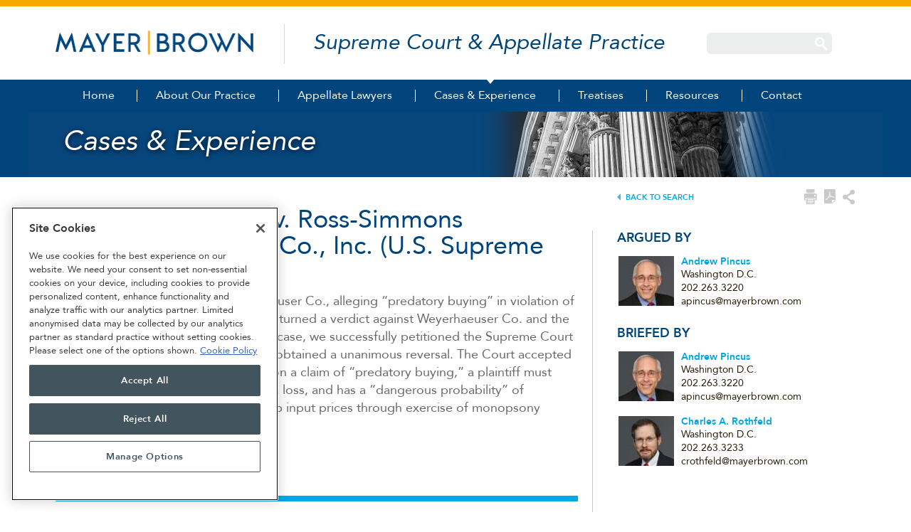

--- FILE ---
content_type: text/html; charset=UTF-8
request_url: https://www.appellate.net/experience/weyerhaeuser-co-v-ross-simmons-hardwood-lumber-co-inc-549-u-s-312-2007/
body_size: 22479
content:
<!DOCTYPE html>
<html lang="en">
<head>
	<meta charset="utf-8">
	<meta name="viewport" content="width=device-width, initial-scale=1.0">
	<title>Weyerhaeuser Co. v. Ross-Simmons Hardwood Lumber Co., Inc. (U.S. Supreme Court) - Mayer Brown Supreme Court &amp; Appellate Practice</title><style id="perfmatters-used-css">:where(.wp-block-button__link){border-radius:9999px;box-shadow:none;padding:calc(.667em + 2px) calc(1.333em + 2px);text-decoration:none;}:root :where(.wp-block-button .wp-block-button__link.is-style-outline),:root :where(.wp-block-button.is-style-outline>.wp-block-button__link){border:2px solid;padding:.667em 1.333em;}:root :where(.wp-block-button .wp-block-button__link.is-style-outline:not(.has-text-color)),:root :where(.wp-block-button.is-style-outline>.wp-block-button__link:not(.has-text-color)){color:currentColor;}:root :where(.wp-block-button .wp-block-button__link.is-style-outline:not(.has-background)),:root :where(.wp-block-button.is-style-outline>.wp-block-button__link:not(.has-background)){background-color:initial;background-image:none;}:where(.wp-block-columns){margin-bottom:1.75em;}:where(.wp-block-columns.has-background){padding:1.25em 2.375em;}:where(.wp-block-post-comments input[type=submit]){border:none;}:where(.wp-block-cover-image:not(.has-text-color)),:where(.wp-block-cover:not(.has-text-color)){color:#fff;}:where(.wp-block-cover-image.is-light:not(.has-text-color)),:where(.wp-block-cover.is-light:not(.has-text-color)){color:#000;}:root :where(.wp-block-cover h1:not(.has-text-color)),:root :where(.wp-block-cover h2:not(.has-text-color)),:root :where(.wp-block-cover h3:not(.has-text-color)),:root :where(.wp-block-cover h4:not(.has-text-color)),:root :where(.wp-block-cover h5:not(.has-text-color)),:root :where(.wp-block-cover h6:not(.has-text-color)),:root :where(.wp-block-cover p:not(.has-text-color)){color:inherit;}:where(.wp-block-file){margin-bottom:1.5em;}:where(.wp-block-file__button){border-radius:2em;display:inline-block;padding:.5em 1em;}:where(.wp-block-file__button):is(a):active,:where(.wp-block-file__button):is(a):focus,:where(.wp-block-file__button):is(a):hover,:where(.wp-block-file__button):is(a):visited{box-shadow:none;color:#fff;opacity:.85;text-decoration:none;}:where(.wp-block-group.wp-block-group-is-layout-constrained){position:relative;}@keyframes show-content-image{0%{visibility:hidden;}99%{visibility:hidden;}to{visibility:visible;}}@keyframes turn-on-visibility{0%{opacity:0;}to{opacity:1;}}@keyframes turn-off-visibility{0%{opacity:1;visibility:visible;}99%{opacity:0;visibility:visible;}to{opacity:0;visibility:hidden;}}@keyframes lightbox-zoom-in{0%{transform:translate(calc(( -100vw + var(--wp--lightbox-scrollbar-width) ) / 2 + var(--wp--lightbox-initial-left-position)),calc(-50vh + var(--wp--lightbox-initial-top-position))) scale(var(--wp--lightbox-scale));}to{transform:translate(-50%,-50%) scale(1);}}@keyframes lightbox-zoom-out{0%{transform:translate(-50%,-50%) scale(1);visibility:visible;}99%{visibility:visible;}to{transform:translate(calc(( -100vw + var(--wp--lightbox-scrollbar-width) ) / 2 + var(--wp--lightbox-initial-left-position)),calc(-50vh + var(--wp--lightbox-initial-top-position))) scale(var(--wp--lightbox-scale));visibility:hidden;}}:where(.wp-block-latest-comments:not([style*=line-height] .wp-block-latest-comments__comment)){line-height:1.1;}:where(.wp-block-latest-comments:not([style*=line-height] .wp-block-latest-comments__comment-excerpt p)){line-height:1.8;}:root :where(.wp-block-latest-posts.is-grid){padding:0;}:root :where(.wp-block-latest-posts.wp-block-latest-posts__list){padding-left:0;}ol,ul{box-sizing:border-box;}:root :where(.wp-block-list.has-background){padding:1.25em 2.375em;}:where(.wp-block-navigation.has-background .wp-block-navigation-item a:not(.wp-element-button)),:where(.wp-block-navigation.has-background .wp-block-navigation-submenu a:not(.wp-element-button)){padding:.5em 1em;}:where(.wp-block-navigation .wp-block-navigation__submenu-container .wp-block-navigation-item a:not(.wp-element-button)),:where(.wp-block-navigation .wp-block-navigation__submenu-container .wp-block-navigation-submenu a:not(.wp-element-button)),:where(.wp-block-navigation .wp-block-navigation__submenu-container .wp-block-navigation-submenu button.wp-block-navigation-item__content),:where(.wp-block-navigation .wp-block-navigation__submenu-container .wp-block-pages-list__item button.wp-block-navigation-item__content){padding:.5em 1em;}@keyframes overlay-menu__fade-in-animation{0%{opacity:0;transform:translateY(.5em);}to{opacity:1;transform:translateY(0);}}:root :where(p.has-background){padding:1.25em 2.375em;}:where(p.has-text-color:not(.has-link-color)) a{color:inherit;}:where(.wp-block-post-comments-form) input:not([type=submit]),:where(.wp-block-post-comments-form) textarea{border:1px solid #949494;font-family:inherit;font-size:1em;}:where(.wp-block-post-comments-form) input:where(:not([type=submit]):not([type=checkbox])),:where(.wp-block-post-comments-form) textarea{padding:calc(.667em + 2px);}:where(.wp-block-post-excerpt){box-sizing:border-box;margin-bottom:var(--wp--style--block-gap);margin-top:var(--wp--style--block-gap);}.wp-block-post-featured-image:where(.alignleft,.alignright){width:100%;}:where(.wp-block-preformatted.has-background){padding:1.25em 2.375em;}:where(.wp-block-search__button){border:1px solid #ccc;padding:6px 10px;}:where(.wp-block-search__input){font-family:inherit;font-size:inherit;font-style:inherit;font-weight:inherit;letter-spacing:inherit;line-height:inherit;text-transform:inherit;}:where(.wp-block-search__button-inside .wp-block-search__inside-wrapper){border:1px solid #949494;box-sizing:border-box;padding:4px;}:where(.wp-block-search__button-inside .wp-block-search__inside-wrapper) :where(.wp-block-search__button){padding:4px 8px;}:root :where(.wp-block-separator.is-style-dots){height:auto;line-height:1;text-align:center;}:root :where(.wp-block-separator.is-style-dots):before{color:currentColor;content:"···";font-family:serif;font-size:1.5em;letter-spacing:2em;padding-left:2em;}:root :where(.wp-block-site-logo.is-style-rounded){border-radius:9999px;}:root :where(.wp-block-social-links .wp-social-link a){padding:.25em;}:root :where(.wp-block-social-links.is-style-logos-only .wp-social-link a){padding:0;}:root :where(.wp-block-social-links.is-style-pill-shape .wp-social-link a){padding-left:.6666666667em;padding-right:.6666666667em;}:root :where(.wp-block-tag-cloud.is-style-outline){display:flex;flex-wrap:wrap;gap:1ch;}:root :where(.wp-block-tag-cloud.is-style-outline a){border:1px solid;font-size:unset !important;margin-right:0;padding:1ch 2ch;text-decoration:none !important;}:root :where(.wp-block-table-of-contents){box-sizing:border-box;}:where(.wp-block-term-description){box-sizing:border-box;margin-bottom:var(--wp--style--block-gap);margin-top:var(--wp--style--block-gap);}:where(pre.wp-block-verse){font-family:inherit;}:root{--wp--preset--font-size--normal:16px;--wp--preset--font-size--huge:42px;}.aligncenter{clear:both;}html :where(.has-border-color){border-style:solid;}html :where([style*=border-top-color]){border-top-style:solid;}html :where([style*=border-right-color]){border-right-style:solid;}html :where([style*=border-bottom-color]){border-bottom-style:solid;}html :where([style*=border-left-color]){border-left-style:solid;}html :where([style*=border-width]){border-style:solid;}html :where([style*=border-top-width]){border-top-style:solid;}html :where([style*=border-right-width]){border-right-style:solid;}html :where([style*=border-bottom-width]){border-bottom-style:solid;}html :where([style*=border-left-width]){border-left-style:solid;}html :where(img[class*=wp-image-]){height:auto;max-width:100%;}:where(figure){margin:0 0 1em;}html :where(.is-position-sticky){--wp-admin--admin-bar--position-offset:var(--wp-admin--admin-bar--height,0px);}@media screen and (max-width:600px){html :where(.is-position-sticky){--wp-admin--admin-bar--position-offset:0px;}}@font-face{font-family:"Avenir";src:url("https://www.appellate.net/wp-content/themes/mbappellate/fonts/Avenir-Roman.eot");src:url("https://www.appellate.net/wp-content/themes/mbappellate/fonts/Avenir-Roman.eot?#iefix") format("embedded-opentype"),url("https://www.appellate.net/wp-content/themes/mbappellate/fonts/Avenir-Roman.woff2") format("woff2"),url("https://www.appellate.net/wp-content/themes/mbappellate/fonts/Avenir-Roman.woff") format("woff");font-weight:normal;font-style:normal;}@font-face{font-family:"Avenir";src:url("https://www.appellate.net/wp-content/themes/mbappellate/fonts/Avenir-Oblique.eot");src:url("https://www.appellate.net/wp-content/themes/mbappellate/fonts/Avenir-Oblique.eot?#iefix") format("embedded-opentype"),url("https://www.appellate.net/wp-content/themes/mbappellate/fonts/Avenir-Oblique.woff2") format("woff2"),url("https://www.appellate.net/wp-content/themes/mbappellate/fonts/Avenir-Oblique.woff") format("woff");font-weight:normal;font-style:italic;}@font-face{font-family:"Avenir";src:url("https://www.appellate.net/wp-content/themes/mbappellate/fonts/Avenir-Heavy.eot");src:url("https://www.appellate.net/wp-content/themes/mbappellate/fonts/Avenir-Heavy.eot?#iefix") format("embedded-opentype"),url("https://www.appellate.net/wp-content/themes/mbappellate/fonts/Avenir-Heavy.woff2") format("woff2"),url("https://www.appellate.net/wp-content/themes/mbappellate/fonts/Avenir-Heavy.woff") format("woff");font-weight:bold;font-style:normal;}@font-face{font-family:"Avenir";src:url("https://www.appellate.net/wp-content/themes/mbappellate/fonts/Avenir-HeavyOblique.eot");src:url("https://www.appellate.net/wp-content/themes/mbappellate/fonts/Avenir-HeavyOblique.eot?#iefix") format("embedded-opentype"),url("https://www.appellate.net/wp-content/themes/mbappellate/fonts/Avenir-HeavyOblique.woff2") format("woff2"),url("https://www.appellate.net/wp-content/themes/mbappellate/fonts/Avenir-HeavyOblique.woff") format("woff");font-weight:bold;font-style:italic;}@font-face{font-family:"Avenir";src:url("https://www.appellate.net/wp-content/themes/mbappellate/fonts/Avenir-MediumOblique.eot");src:url("https://www.appellate.net/wp-content/themes/mbappellate/fonts/Avenir-MediumOblique.eot?#iefix") format("embedded-opentype"),url("https://www.appellate.net/wp-content/themes/mbappellate/fonts/Avenir-MediumOblique.woff2") format("woff2"),url("https://www.appellate.net/wp-content/themes/mbappellate/fonts/Avenir-MediumOblique.woff") format("woff");font-weight:500;font-style:italic;}@font-face{font-family:"Avenir";src:url("https://www.appellate.net/wp-content/themes/mbappellate/fonts/Avenir-Medium.eot");src:url("https://www.appellate.net/wp-content/themes/mbappellate/fonts/Avenir-Medium.eot?#iefix") format("embedded-opentype"),url("https://www.appellate.net/wp-content/themes/mbappellate/fonts/Avenir-Medium.woff2") format("woff2"),url("https://www.appellate.net/wp-content/themes/mbappellate/fonts/Avenir-Medium.woff") format("woff");font-weight:500;font-style:normal;}*{max-height:100000px;-moz-box-sizing:border-box;-webkit-box-sizing:border-box;box-sizing:border-box;}ul,ol,dl,p,h1,h2,h3,h4,h5,h6,address,form,table,blockquote,applet,embed,object,iframe,frameset{margin:0 0 14px;}html,body,div,span,applet,embed,object,iframe,frameset,p,q,blockquote,sub,sup,a,abbr,acronym,font,img,small,center,h1,h2,h3,h4,h5,h6,b,strong,big,u,ins,i,cite,em,var,dfn,address,s,strike,del,dl,dt,dd,ol,ul,li,pre,code,kbd,samp,tt,fieldset,legend,form,label,table,caption,tbody,tfoot,thead,tr,th,td,article,aside,canvas,details,figcaption,figure,footer,header,hgroup,menu,nav,section,summary,time,mark,audio,video{border:0;background:none;}body{color:#251a06;font:18px/1.2 "Avenir",Helvetica,sans-serif;min-width:320px;background:#fff;margin:0;-webkit-text-size-adjust:100%;-ms-text-size-adjust:none;}header,footer,article,section,nav,figure,aside{display:block;}i,em{font-style:italic;}img{border-style:none;vertical-align:top;}a{color:#00a7e5;text-decoration:none;}a:hover{text-decoration:underline;}a:active{background-color:transparent;}input,textarea,select{font:100% Arial,Helvetica,sans-serif;vertical-align:middle;}form,fieldset{margin:0;padding:0;border-style:none;}input[type=submit]:hover,input[type=reset]:hover{cursor:pointer;}input[type=reset],input[type=submit],input[type=text],input[type=password],input[type=file],textarea{-webkit-appearance:none;}textarea,input[type=reset],input[type=submit],input[type=text]{-webkit-border-radius:0;}input[type=image]{padding:0;border:none;}::-ms-clear{display:none;}input[type="search"]{-webkit-appearance:none;}input[type="search"]::-webkit-search-cancel-button{-webkit-appearance:none;}input[type="search"]::-webkit-search-decoration{display:none;}button,input{width:auto;overflow:visible;}h1,h2,h3,h4,h5,h6,b,strong,th{font-weight:bold;}h1{font-size:200%;}h2{font-size:150%;}h3{font-size:120%;}h4{font-size:110%;}i,cite,em,var,dfn,address{font-style:italic;}ul{margin-left:1px;}ul li,ol li{list-style-position:inside;}ul li{list-style-type:disc;}.alignleft{float:left;margin:0 3% 15px 0;}.alignright{float:right;margin:0 0 15px 3%;}.aligncenter{margin:0 auto 10px;display:block;}.form-search .row:after,.content-holder:after,.slide-info:after,.filter-area:after,.heading:after,#header:after,#nav ul:after,#nav:after,.top-wrapper:after,#nav .drop-area:after,#main:after,#twocolumns:after,.filter-area:after,.experience .headline:after,.container.experience:after,#main .link-holder:after,.intro-holder:after,.intro-holder .intro.sub .intro-info:after,.tabs:after{content:"";display:block;clear:both;}#page-wrapper{height:100%;position:relative;width:100%;overflow:hidden;}#header{background:#fff;position:fixed;left:0;right:0;top:0;width:100%;z-index:999;-webkit-backface-visibility:hidden;border-top:9px solid #f8a800;}.header-frame{overflow:hidden;max-width:1200px;margin:0 auto;padding:25px 2.97% 22px;transition:all .5s ease 0s;-webkit-transition:all .5s ease 0s;}.menu-opener{display:none;background:#00a7e5;width:95px;position:absolute;top:35px;padding:7px 10px;height:33px;font-size:16px;right:29px;color:#fff;text-decoration:none;transition:all .5s ease 0s;-webkit-transition:all .5s ease 0s;}.menu-opener:hover{text-decoration:none;}.menu-opener:after{content:"";background:url("https://www.appellate.net/wp-content/themes/mbappellate/images/sprite.png") no-repeat -49px 0;width:16px;height:14px;position:absolute;right:13px;margin:-7px 0 0;top:50%;}.search-form{float:right;position:relative;background:#eceded;border-radius:6px;width:16%;margin:-111px 0 0;right:.5%;transition:all .5s ease 0s;-webkit-transition:all .5s ease 0s;}.search-form input[type=text],.search-form input[type=search]{background:none;padding:5px 0;margin:0;color:#000;height:30px;width:100%;outline:none;border:1px solid transparent;border-width:0 25px 0 5px;}.search-form input[type=text]::-webkit-input-placeholder,.search-form input[type=search]::-webkit-input-placeholder{color:#000;}.search-form input[type=text]:-moz-placeholder,.search-form input[type=search]:-moz-placeholder{color:#000;}.search-form input[type=text]::-moz-placeholder,.search-form input[type=search]::-moz-placeholder{color:#000;opacity:1;}.search-form input[type=text]:-ms-input-placeholder,.search-form input[type=search]:-ms-input-placeholder{color:#000;}.search-form input[type=submit]{position:absolute;top:50%;right:6px;text-indent:-9999px;overflow:hidden;background:url("https://www.appellate.net/wp-content/themes/mbappellate/images/sprite.png") no-repeat;width:18px;height:20px;border:0;margin:-10px 0 0;padding:0;outline:none;}.search-form input[type=submit]:hover{background-position:-54px -44px;}.logo{background:url("https://www.appellate.net/wp-content/themes/mbappellate/images/mb_logo.png") no-repeat;background-size:contain;width:278px;height:34px;display:inline-block;vertical-align:middle;text-indent:-9999px;overflow:hidden;margin:0 38px 4px 0;}.logo a{display:block;height:100%;}.slogan{display:inline-block;vertical-align:middle;color:#00447c;font:italic 30px/1.1 "Avenir",Helvetica,sans-serif;}.slogan:before{display:inline-block;vertical-align:middle;width:1px;background:#d5d6d6;height:56px;margin:0 40px 0 0;content:"";}#nav{background:#00447c;position:absolute;top:100%;left:0;width:100%;font-size:16px;font-weight:normal;}#nav .nav-holder{position:relative;max-width:1102px;margin:0 auto;}#nav .nav-holder > ul{list-style:none;margin:0 auto;max-width:1102px;position:relative;width:100%;padding:0;}#nav .nav-holder > ul > li{float:left;list-style:outside none;}#nav .nav-holder > ul > li > a > span{display:block;}#nav .nav-holder > ul > li > a > span:before{background:#fff;width:1px;height:17px;content:"";position:absolute;top:50%;left:0;margin:-9px 0 0;}#nav .nav-holder > ul > li:first-child > a{text-align:left;padding-right:31px;}#nav .nav-holder > ul > li:first-child > a > span:before{display:none;}#nav .nav-holder > ul > li > a{padding:13px 32px 13px 27px;text-decoration:none;color:#fff;position:relative;display:block;text-align:center;white-space:nowrap;font-weight:normal;}#nav .nav-holder > ul > li.active > a:before{width:0;height:0;border-style:solid;border-width:6px 5px 0 5px;border-color:#fff transparent transparent transparent;top:0;left:50%;position:absolute;content:"";}#nav .drop{position:absolute;white-space:nowrap;left:0;top:-9999px;width:100%;background:#eceded;z-index:999;min-height:190px;margin:0;}#nav .drop-area{margin:0 auto;max-width:1128px;padding:20px 5%;white-space:normal;color:#251a06;}#nav .drop-block{width:59%;float:left;margin-left:3.5%;font-size:16px;line-height:1.5;font-weight:400;}#nav .drop-block h1.drop-title{color:#00a7e5;text-transform:uppercase;font-size:14px;margin:0 0 8px;}#nav .drop-block .lawyer-block{background:#fff;padding:20px 0;overflow:hidden;}#nav .drop-block .lawyer-block h1{padding:0 4%;}#nav .drop-block .lawyer-info{overflow:hidden;position:relative;padding:3px 0 0;}#nav .drop-block .lawyer-info:before{content:"";width:1px;height:100%;top:0;position:absolute;background:#eceded;}#nav .drop-block .lawyer-info .photo{float:left;width:39%;margin:0 4% 0 0;}#nav .drop-block .lawyer-info .photo img{width:100%;height:auto;}#nav .drop-block .lawyer-info .info{overflow:hidden;}#nav .drop-block .lawyer-info .col{width:40%;}#nav .drop-block .lawyer-info .col:first-child{width:55.3%;}#nav .drop-block h2{color:#251a06;margin:0 0 10px;font:22px/1.1 "Avenir",Helvetica,sans-serif;}#nav .drop-block h2 a{font-weight:normal;}#nav .drop-block .lawyer-info .position{display:block;text-transform:uppercase;color:#6a6764;font-size:14px;margin:-4px 0 3px;}#nav .drop-block .col{float:left;width:50%;padding:0 2% 0 4%;}#nav .drop-block .lawyer-info .col:before{content:"";width:1px;height:100%;background:#eceded;position:absolute;top:0;margin:0 0 0 -5%;}#nav .drop-block .lawyer-info .col:first-child:before{display:none;}#nav .drop-block:first-child{width:37%;margin-left:0;}#nav .drop-block.half{width:48.2% !important;}#nav .drop-block .info{overflow:hidden;}#nav .drop-block p{font-family:"Avenir",Helvetica,sans-serif;margin:0 0 10px;}#nav .drop-block .more,#nav .drop-block a{font-weight:bold;font-size:14px;color:#00a7e5;}#nav .drop-block a{font-size:inherit;line-height:inherit;font-weight:bold;}#nav .drop-block .image{float:left;width:38%;margin:0 6.5% 0 0;}#nav .drop-block .image.alignright{float:right;margin:0 0 0 4%;}#nav .drop-block .image img{width:100%;height:auto;}#nav .drop-block .list{list-style:none;margin:0;padding:4px 0 0;overflow:hidden;border-bottom:2px solid #d9dada;font-size:14px;}#nav .drop-block .list li{border-top:2px solid #d9dada;padding:8px 0 5px;list-style:outside none;}#nav .drop-block form.filter{padding:10px 0 0;}#nav .drop-block form input[type=submit]{float:left;margin:0;border:0;border-radius:5px;color:#fff;background:#00447c;text-transform:uppercase;font-size:12px;line-height:15px;font-weight:bold;padding:7px 14px;height:30px;}#nav .drop-block input[type=text]{cursor:pointer;padding:6px 11px;white-space:nowrap;overflow:hidden;text-overflow:ellipsis;position:relative;background:#fff;border:1px solid #c8c9c9;border-radius:5px;margin:0 0 10px;color:#545454;box-shadow:inset 0 1px 2px rgba(29,29,29,.35);-webkit-box-shadow:inset 0 1px 2px rgba(29,29,29,.35);width:100%;font-size:14px;line-height:17px;}input[type=text]::-webkit-input-placeholder{color:#545454;}input[type=text]:-moz-placeholder{color:#545454;}input[type=text]::-moz-placeholder{color:#545454;opacity:1;}input[type=text]:-ms-input-placeholder{color:#545454;}#nav .drop-block .box-holder{overflow:hidden;padding:0 0 15px;}#nav .drop-block .box{float:left;background:#fff;width:48%;margin:0 0 0 4%;padding:20px 4%;}#nav .drop-block .box:first-child{margin-left:0;}#nav .drop-block .box h1{color:#00447c;text-transform:uppercase;font-size:14px;margin:0 0 10px;}#nav .drop-block .box h1 .date{color:#00447c;text-transform:uppercase;font-size:14px;}#nav .drop-block .box h1 .date:before{display:inline-block;vertical-align:middle;width:2px;height:13px;background:#d7d8d8;content:"";margin:-2px 13px 0;}#nav .drop-block.half .info h1{text-transform:uppercase;color:#00447c;font-size:14px;margin:0 0 10px;}#nav .nav-holder > ul > li:last-child > a{padding-right:39px;}#nav .nav-holder > ul > li:last-child .drop{left:auto;right:0;width:266%;}#nav .nav-holder > ul > li:last-child .drop .drop-area{padding:20px 7%;}#nav .nav-holder > ul > li:last-child .drop .drop-block{width:100%;}#nav .nav-holder > ul > li:nth-child(2) .drop .drop-block{width:62%;margin-left:8.8%;}#nav .nav-holder > ul > li:nth-child(3) .drop .drop-block,#nav .nav-holder > ul > li:nth-child(5) .drop .drop-block{width:67%;margin-left:3.1%;}#nav .nav-holder > ul > li:nth-child(2) .drop .drop-block:first-child,#nav .nav-holder > ul > li:nth-child(3) .drop .drop-block:first-child,#nav .nav-holder > ul > li:not(.half):nth-child(5) .drop .drop-block:first-child{width:29%;margin-left:0;}.filter-area input[type=text]{float:left;width:26.5%;border-top-color:#c8c9c9;border:1px solid #d2d2d2;border-radius:5px;color:#545454;background:#efeff0;height:32px;padding:5px 11px;font-size:14px;line-height:17px;margin:0 1% 19px 0;}.filter-area input[type=reset],.filter-area input[type=submit]{border:1px solid #c8c9c9;border-bottom-color:#d1d2d2;border-radius:5px;background:#00447c;color:#fff;font-size:12px;line-height:16px;text-transform:uppercase;font-weight:bold;width:6.6%;height:32px;padding:0;margin:0 9px 0 0;float:left;}.filter-area input[type=reset]{margin-right:0;}#main{padding:109px 0 0;}#main .container:first-child > .holder{margin-top:65px;}.intro-holder{background:#00447c;}.intro-holder .intro:after{display:block;content:"";clear:both;}.intro-holder .intro{max-width:1200px;margin:0 auto;position:relative;max-height:440px;min-height:440px;}.intro .intro-info{position:absolute;top:13%;left:4%;width:38%;}.intro.sub .intro-info{top:auto;bottom:29px;width:100%;}.intro-holder .intro.sub{max-height:100%;min-height:0;}.intro h1{font:italic 56px/1.05em "Avenir",Helvetica,sans-serif;color:#fff;margin:0 0 40px;text-shadow:0 2px 7px rgba(0,0,0,.75);}.intro.sub h1{font-size:40px;margin:0;}.intro .intro-info .share-list{display:none;float:right;list-style:none;margin:0;padding:0;text-align:right;}.intro .intro-info .share-list > li{margin:0 0 0 15px;text-align:left;display:inline-block;vertical-align:middle;list-style:outside none;position:relative;}.intro .intro-info .share-list > li > a{text-indent:-9999px;overflow:hidden;display:block;background:url("https://www.appellate.net/wp-content/themes/mbappellate/images/sprite.png") no-repeat -9999px 0;width:20px;height:24px;}.intro .intro-info .share-list > li.btn-share > a{background-position:0 -100px;}.intro .intro-info .share-list > li.btn-rss > a{background-position:-33px -100px;width:22px;height:22px;}.intro .intro-info .share-list #social{position:absolute;top:100%;left:50%;margin:5px 0 0 -16px;z-index:1;}.intro .intro-info .share-list #social a{display:block;}#social .ssba img{padding:3px 6px;}.container{position:relative;}.container:first-child{min-height:65px;}.container .holder{max-width:1200px;margin:0 auto;padding:3.4% 2.97% 2.75%;position:relative;}#twocolumns{width:100%;}#main .link-holder{text-align:right;margin:-27px 0 2px;}#main .link-holder .link-frame{width:29.8%;float:right;}#main .btn-back{text-transform:uppercase;font-size:11px;font-weight:bold;float:left;margin-top:5px;}#main .btn-back:before{display:inline-block;vertical-align:middle;content:"";width:0;height:0;border-style:solid;border-width:5px 5px 5px 0;border-color:transparent #42b4e9 transparent transparent;margin:-2px 7px 0 0;}#main .share{list-style:none;margin:0;padding:0;float:right;text-align:left;}#main .share > li{float:left;margin:0 0 0 10px;list-style:outside none;position:relative;}#main .share > li > a{text-indent:-9999px;overflow:hidden;display:block;background:url("https://www.appellate.net/wp-content/themes/mbappellate/images/sprite.png") no-repeat -9999px 0;}#main .share > li.print > a{background-position:0 -138px;width:19px;height:22px;}#main .share > li.print > a:hover{background-position:0 -167px;}#main .share > li.pdf > a{background-position:-32px -138px;width:16px;height:21px;}#main .share > li.pdf > a:hover{background-position:-32px -167px;}#main .share > li.btn-share > a{background-position:-61px -137px;width:18px;height:22px;}#main .share > li.btn-share > a:hover{background-position:-61px -166px;}#main .share li #social{position:absolute;top:100%;left:50%;margin:0 0 0 -16px;z-index:1;}#main .share li #social a{display:block;}.content{overflow:hidden;color:#6a6764;font:18px/1.4 "Avenir",Helvetica,sans-serif;position:relative;padding-right:21px;}.sidebar+.content:after{content:"";width:1px;height:100%;background:#c4c6c6;position:absolute;right:0;top:34px;}.content p{margin:0 0 25px;}.content h1{color:#00447c;font:36px/1.05 "Avenir",Helvetica,sans-serif;margin:0 0 10px;}.content h1 time{display:block;color:#7e8083;font:bold 18px/21px Arial,Helvetica,sans-serif;text-transform:uppercase;margin:0 0 10px;}.content .block{overflow:hidden;border-top:8px solid #00a7e5;padding:24px 0 8px;}.content .block h1{font:bold 18px/1.05 Arial,Helvetica,sans-serif;text-transform:uppercase;margin:0 0 20px;}.content .block h1 a{color:inherit;}.content .block h2{font-size:18px;line-height:1;font-weight:normal;color:#251a06;margin:0;float:left;width:65%;}.article{overflow:hidden;background:#eceded;padding:15px 40px 10px 60px;margin:0 0 18px;}.article .listen,.article .read{padding-left:32%;position:relative;display:inline-block;vertical-align:middle;font:bold 14px/1.05 Arial,Helvetica,sans-serif;margin:-9px 0 0;}.article .read{padding-left:30%;}.article .listen:before,.article .read:before{content:"";background:url("https://www.appellate.net/wp-content/themes/mbappellate/images/sprite.png") no-repeat -113px -100px;width:23px;height:22px;position:absolute;top:50%;left:0;margin:-11px 0 0;}.article .read:before{background-position:-145px -100px;width:16px;height:20px;margin-top:-8px;}.article .tools{margin:0;padding:0;list-style:none;float:right;width:35%;}.article .tools li{width:50%;overflow:hidden;list-style:none outside;}.article .tools li:first-child{float:right;}.sidebar{float:right;width:32.8%;padding:0 0 0 3%;margin:34px 0 0;}.sidebar h1{font-size:18px;font-weight:bold;color:#00447c;text-transform:uppercase;margin:0;}.sidebar .mobile-holder h1 a{color:inherit;}.sidebar .side-info{list-style:none;margin:0 0 15px;padding:0;font-size:14px;}.sidebar .side-info li{padding:8px 2px 10px;overflow:hidden;list-style:outside none;min-height:83px;}.sidebar .side-info .photo{float:left;margin:0 10px 0 0;}.sidebar .side-info .photo span{text-indent:-9999px;overflow:hidden;font-size:0;line-height:0;}.sidebar .side-info .info{overflow:hidden;margin:0;color:#251a06;}.sidebar .side-info .info dt{display:block;}.sidebar .side-info .info dt a{font-weight:bold;}.sidebar .side-info .info dd{margin:0;overflow:hidden;line-height:1.4;}.sidebar .side-info .info dd a{color:#251a06;}.mobile-slide{overflow:hidden;}.filter-area{margin:0 0 20px;padding-bottom:20px;border-bottom:1px solid #fff;}.tags{overflow:hidden;height:21px;width:100%;position:relative;padding-right:90px;margin:0;}.content .tags{height:auto;padding-right:0;}.tags .more-tags{position:absolute;top:2px;right:13px;z-index:2;color:#00447c;text-transform:uppercase;font:14px/1.25 Arial,Helvetica,sans-serif;}.tags .more-tags:after{display:inline-block;vertical-align:top;margin:3px 0 0 5px;width:0;height:0;border-style:solid;border-width:9px 8.5px 0 8.5px;border-color:#00447c transparent transparent transparent;content:"";}.content .tags .more-tags,.content .tags .more-tags:after{display:none;}.tags dt{float:left;margin:1px 5px 0 0;color:#615c62;text-transform:uppercase;font:bold 14px/1.25 Arial,Helvetica,sans-serif;}.tags dd{font:italic 16px/1.25 "Avenir",Helvetica,sans-serif;overflow:hidden;margin:0;color:#6a6764;}.tags .more-tags:before{content:"More";}.more-tags.active:before{content:"Less";}.more-tags.active:after{border-width:0 8.5px 9px 8.5px;border-color:transparent transparent #00447c transparent;}.more-tags.active:before
.content .tags dd{white-space:normal;text-overflow:inherit;overflow:visible;}.content .search-form{margin:0;right:0;position:absolute;top:-45px;}.timeline-link-area{overflow:hidden;clear:both;padding-top:8px;}#footer{background:#7e8083;color:#fff;font-size:11px;line-height:1.32;}#footer .holder{max-width:1200px;margin:0 auto;overflow:hidden;padding:2% 3.2% 3%;}.footer-list{float:right;list-style:none;min-width:78%;margin:0;padding:0;-moz-column-count:3;-moz-column-gap:15px;-webkit-column-count:3;-webkit-column-gap:15px;column-count:3;column-gap:15px;font-size:14px;line-height:1.2;}.footer-list li{padding:3px 0 4px;list-style:outside none;white-space:nowrap;}.footer-list a{color:#fff;}.footer-list a:hover,.footer-info .link:hover,.footer-info a:hover{text-decoration:none;color:#03a8e5;}.footer-info a{color:#fff;text-decoration:none;}.footer-holder{overflow:hidden;padding:0 0 29px;}.footer-holder .column{width:49%;margin:0 0 0 2%;float:left;}.footer-holder .column:first-child{margin-left:0;}.footer-holder h2,.footer-holder h3{margin:0 0 6px;color:#fff;font:18px/1.32 "Avenir",Helvetica,sans-serif;}.footer-holder h3{font-size:12px;line-height:15px;margin:0 0 9px;}#footer p{margin:0 0 14px;}.footer-info{overflow:hidden;padding:0 0 18px;}.footer-info p{width:60%;float:left;}.footer-info .link{float:right;color:#fff;font-size:14px;line-height:17px;}@media only screen and (min-width:1101px){#page-wrapper .mobile-slide{height:100% !important;overflow:visible !important;padding:7px 0 0;}}@media only screen and (max-width: 1100px){#nav .nav-holder > ul > li > a > span:before{display:none;}}@media only screen and (max-width:1400px){.search-form{right:2%;}.intro .intro-info{top:14%;width:42%;}}@media only screen and (min-width:767px){.intro-holder .intro.sub{min-height:0;}}@media only screen and (max-device-width:1200px){#header{top:0 !important;}}@media only screen and (max-width:1100px){.header-frame{padding-left:14px;}.logo{margin-right:10px;}.slogan:before{margin-right:15px;}.top-wrapper #nav{padding-left:14px;padding-right:14px;}.search-form{right:0;}}@media only screen and (max-width:1100px){#header{border-top-width:13px;}.header-holder{width:100%;position:relative;}.header-frame{padding:27px 29px 21px;width:100%;position:relative;}.logo{background-size:contain;width:222px;height:34px;}.slogan{display:block;float:none;font-size:28px;line-height:31px;}.slogan:before{display:none;}.top-bar{position:absolute;right:0;top:0;width:72%;}.top-bar .menu-opener{display:block;}.top-wrapper{display:none;overflow:hidden;background:#00a7e5;width:100%;float:right;padding:88px 0 0;}.top-wrapper #nav{margin:0;background:#00a7e5;padding:10px 29px 33px;top:0;right:0;position:static;}#nav .nav-holder > ul{display:block;padding:0;font-size:18px;margin:0 0 27px;}#nav .nav-holder > ul > li{display:block;padding:10px 0 4px;text-align:right;float:none;}#nav .nav-holder > ul > li a:before,#nav .nav-holder > ul > li a:after{display:none;}#nav .nav-holder > ul > li > a,#nav .nav-holder > ul > li:last-child > a,#nav .nav-holder > ul > li:first-child > a{display:inline-block;vertical-align:top;padding:0;}#nav .nav-holder > ul > li > a:hover{text-decoration:underline;}#nav .drop,.insights .btn-prev,.insights .btn-next{display:none !important;}.intro-holder .intro{margin:-33px auto 0;}.search-form{background:#0298d0;right:2%;}.search-form:placeholder,.search-form:placeholder{display:none;}.footer-holder{display:none;}#footer .holder{padding:3.8% 4.3% 0;}.footer-info p{float:none;width:100%;}.footer-info .link{float:none;}#main{padding:120px 0 0;}.intro-holder .intro.sub{margin:0;}.intro-holder .intro.sub .intro-info{position:static;bottom:0;left:0;width:100%;max-width:1200px;margin:0 auto;padding:2% 2.6%;}.intro-holder .intro.sub>img{display:none;}.intro-holder .intro.sub h1{font-size:24px;line-height:27px;float:left;max-width:80%;position:relative;left:0;top:-2px;}.intro h1{font-size:40px;margin:0 0 45px;}.intro .intro-info{width:43%;top:16%;left:3.6%;}.intro-holder .intro{min-height:339px;}.intro .intro-info .share-list{display:block;}.search-form{margin:0;width:100%;max-width:179px;float:right;right:0;}#twocolumns{display:table;table-layout:fixed;width:100%;}#twocolumns .content{display:table-header-group;padding-right:0;width:100%;}#twocolumns .content:after{display:none;}#twocolumns .sidebar{display:table-footer-group;float:none;width:100%;padding:0;}.filter-area input[type=text],.filter-area div.fancy-select{width:288px;margin:0 0 16px !important;float:none;}.filter-area input[type=reset],.filter-area input[type=submit]{width:70px;}.content .block h1:before,.sidebar .mobile-holder h1:before{display:inline-block;vertical-align:middle;margin:-5px 11px 0 4px;width:0;height:0;border-style:solid;border-width:10.5px 0 10.5px 11px;border-color:transparent transparent transparent #42b4e9;content:"";}.content .block.active h1:before,.sidebar .mobile-holder.active h1:before{border-width:11px 10.5px 0 10.5px;border-color:#42b4e9 transparent transparent transparent;margin:-5px 6px 0 0px;}.sidebar .mobile-holder{border-top:9px solid #00a7e5;padding:22px 0 7px;}.sidebar .mobile-holder h1{margin:0 0 18px;}.sidebar .side-info{overflow:hidden;}.sidebar .side-info li{float:left;padding:5px 0;width:50%;margin:0 0 17px;}#main .link-holder{margin:0 0 15px;text-align:left;}#main .link-holder .link-frame{float:none;width:100%;}.filter-block.select,#main .link-holder .share{display:none;}}@media only screen and (max-width:1000px){.search-form{margin:0;}#nav{padding:0 2.97%;}.logo{margin-right:10px;}.slogan:before{margin-right:16px;}}@media only screen and (max-device-width:767px){#header{top:0 !important;}}@media only screen and (max-width:767px){#page-wrapper{overflow:visible;}#header{border-top-width:5px;background:transparent;width:100%;}.header-holder{width:100%;position:absolute;right:0;left:0;bottom:0;top:0;height:100%;}.header-frame{padding:14px 4.3% 9px;width:100%;background:#fff;}.slogan{font-size:13px;line-height:16px;}.logo{width:167px;height:12px;margin:0 0 5px;}.menu-opener{top:20px;width:56px;height:21px;font-size:10px;padding:5px 6px 4px;right:0;}.menu-opener:active{background:#00a7e5;}#main{padding-top:66px;}.intro h1{font-size:24px;margin:0 0 20px;}.menu-opener:after{background:url("https://www.appellate.net/wp-content/themes/mbappellate/images/sprite.png") no-repeat -29px 0;width:10px;height:9px;right:4px;margin-top:-5px;}.top-wrapper{padding-top:42px;}.top-wrapper #nav{padding:10px 15px 33px 34px;}.intro .intro-info{position:static;width:100%;}.intro h1{position:absolute;top:22%;left:5.5%;}.intro-holder .intro.sub h1{font-size:20px;line-height:23px;}.intro-holder .intro.sub .intro-info{padding-top:14px;padding-bottom:14px;padding-left:4.3%;padding-right:4.3%;}.intro .intro-info .share-list li.share a{width:15px;height:18px;background-position:-58px -100px;}.intro-holder .intro{min-height:0;max-height:100%;}#twocolumns .content .filter-area .tags{position:relative !important;left:0 !important;top:0 !important;display:block !important;}#twocolumns .content .filter-area{padding:0;}#twocolumns .content .filter-area .tags dt,#twocolumns .content .filter-area .tags dd{font-size:13px;}.content{font-size:13px;padding-right:0;}.slide-info h1,.content h1{font-size:20px;}.experience .headline h1,.sidebar h1,.content .block h1,.insights h1,.heading h1{font-size:12px;}.content .block h1:before,.sidebar .mobile-holder h1:before{border-width:6.5px 0 6.5px 7px;border-color:transparent transparent transparent #42b4e9;margin:-5px 8px 0 3px;}.block.active .mobile-slide{padding:7px 0 0;}.content .block.active h1:before,.sidebar .mobile-holder.active h1:before{border-width:7px 6.5px 0 6.5px;border-color:#42b4e9 transparent transparent transparent;margin:-3px 6px 0 0;}.container .holder{padding:3.4% 4.3% 2.75%;}.article{padding-left:14px;}.content .block{border-top-width:4px;padding:14px 0 8px;}.content .block h2{float:none;width:100%;}.content .block .tools{min-width:211px;padding:20px 0 0;float:none;}.article .tools li:first-child,.article .tools li{float:left;overflow:visible;}.sidebar .side-info li{float:none;width:100%;}.sidebar .mobile-holder{border-top-width:4px;padding:14px 0 6px;}.content .block h1,.sidebar .mobile-holder h1{margin:0 0 7px;}.filter-area input[type=text],.filter-area div.fancy-select{width:100%;}#footer .holder{padding:3.8% 4.3% 2%;}.footer-info span{display:block;padding:6px 0 10px;margin:0 0 0 -5px;}}#social{display:none;}@-webkit-keyframes spin{from{-webkit-transform:rotate(0);}to{-webkit-transform:rotate(360deg);}}@keyframes spin{from{-webkit-transform:rotate(0);transform:rotate(0);}to{-webkit-transform:rotate(360deg);transform:rotate(360deg);}}.ssbp-wrap *,.ssbp-wrap *:before,.ssbp-wrap *:after{box-sizing:border-box;}.ssbp-input-url-div,.ssbp-total-shares,.ssba-hide-button.ssbp-each-share,.ssbp-toggle-switch,.ssbp-text{display:none;}.ssbp-wrap{color:#272727;display:block;font-size:0;padding:0;position:relative;width:fit-content;}.ssbp-wrap[class*="ssbp--fixed"]{position:fixed;z-index:99999;}@-webkit-keyframes ripple-out{100%{visibility:visible;top:-1em;right:-1em;bottom:-1em;left:-1em;opacity:0;}}@keyframes ripple-out{100%{visibility:visible;top:-1em;right:-1em;bottom:-1em;left:-1em;opacity:0;}}.ssba-classic-2{width:100%;}.ssbp-text{font-size:1rem;font-weight:600;}</style>
    <meta name='robots' content='index, follow, max-image-preview:large, max-snippet:-1, max-video-preview:-1' />
<link rel='preconnect' href='https://www.googletagmanager.com' >
<link rel='dns-prefetch' href='//www.googletagmanager.com'>
<link rel='dns-prefetch' href='//www.google-analytics.com'>
<link rel='dns-prefetch' href='//cdn.cookielaw.org'>

	<!-- This site is optimized with the Yoast SEO Premium plugin v23.4 (Yoast SEO v26.7) - https://yoast.com/wordpress/plugins/seo/ -->
	<link rel="canonical" href="https://www.appellate.net/experience/weyerhaeuser-co-v-ross-simmons-hardwood-lumber-co-inc-549-u-s-312-2007/" />
	<meta property="og:locale" content="en_US" />
	<meta property="og:type" content="article" />
	<meta property="og:title" content="Weyerhaeuser Co. v. Ross-Simmons Hardwood Lumber Co., Inc. (U.S. Supreme Court)" />
	<meta property="og:url" content="https://www.appellate.net/experience/weyerhaeuser-co-v-ross-simmons-hardwood-lumber-co-inc-549-u-s-312-2007/" />
	<meta property="og:site_name" content="Mayer Brown Supreme Court &amp; Appellate Practice" />
	<meta property="article:modified_time" content="2015-03-02T13:03:18+00:00" />
	<script type="application/ld+json" class="yoast-schema-graph">{"@context":"https://schema.org","@graph":[{"@type":"WebPage","@id":"https://www.appellate.net/experience/weyerhaeuser-co-v-ross-simmons-hardwood-lumber-co-inc-549-u-s-312-2007/","url":"https://www.appellate.net/experience/weyerhaeuser-co-v-ross-simmons-hardwood-lumber-co-inc-549-u-s-312-2007/","name":"Weyerhaeuser Co. v. Ross-Simmons Hardwood Lumber Co., Inc. (U.S. Supreme Court) - Mayer Brown Supreme Court &amp; Appellate Practice","isPartOf":{"@id":"https://www.appellate.net/#website"},"datePublished":"2014-11-19T23:24:29+00:00","dateModified":"2015-03-02T13:03:18+00:00","breadcrumb":{"@id":"https://www.appellate.net/experience/weyerhaeuser-co-v-ross-simmons-hardwood-lumber-co-inc-549-u-s-312-2007/#breadcrumb"},"inLanguage":"en-US","potentialAction":[{"@type":"ReadAction","target":["https://www.appellate.net/experience/weyerhaeuser-co-v-ross-simmons-hardwood-lumber-co-inc-549-u-s-312-2007/"]}]},{"@type":"BreadcrumbList","@id":"https://www.appellate.net/experience/weyerhaeuser-co-v-ross-simmons-hardwood-lumber-co-inc-549-u-s-312-2007/#breadcrumb","itemListElement":[{"@type":"ListItem","position":1,"name":"Home","item":"https://www.appellate.net/"},{"@type":"ListItem","position":2,"name":"Weyerhaeuser Co. v. Ross-Simmons Hardwood Lumber Co., Inc. (U.S. Supreme Court)"}]},{"@type":"WebSite","@id":"https://www.appellate.net/#website","url":"https://www.appellate.net/","name":"Mayer Brown Supreme Court &amp; Appellate Practice","description":"Supreme Court &amp; Appellate Practice","potentialAction":[{"@type":"SearchAction","target":{"@type":"EntryPoint","urlTemplate":"https://www.appellate.net/?s={search_term_string}"},"query-input":{"@type":"PropertyValueSpecification","valueRequired":true,"valueName":"search_term_string"}}],"inLanguage":"en-US"}]}</script>
	<!-- / Yoast SEO Premium plugin. -->


<link href='//hb.wpmucdn.com' rel='preconnect' />
<style id='wp-img-auto-sizes-contain-inline-css' type='text/css'>
img:is([sizes=auto i],[sizes^="auto," i]){contain-intrinsic-size:3000px 1500px}
/*# sourceURL=wp-img-auto-sizes-contain-inline-css */
</style>
<style id='wp-block-library-inline-css' type='text/css'>
:root{--wp-block-synced-color:#7a00df;--wp-block-synced-color--rgb:122,0,223;--wp-bound-block-color:var(--wp-block-synced-color);--wp-editor-canvas-background:#ddd;--wp-admin-theme-color:#007cba;--wp-admin-theme-color--rgb:0,124,186;--wp-admin-theme-color-darker-10:#006ba1;--wp-admin-theme-color-darker-10--rgb:0,107,160.5;--wp-admin-theme-color-darker-20:#005a87;--wp-admin-theme-color-darker-20--rgb:0,90,135;--wp-admin-border-width-focus:2px}@media (min-resolution:192dpi){:root{--wp-admin-border-width-focus:1.5px}}.wp-element-button{cursor:pointer}:root .has-very-light-gray-background-color{background-color:#eee}:root .has-very-dark-gray-background-color{background-color:#313131}:root .has-very-light-gray-color{color:#eee}:root .has-very-dark-gray-color{color:#313131}:root .has-vivid-green-cyan-to-vivid-cyan-blue-gradient-background{background:linear-gradient(135deg,#00d084,#0693e3)}:root .has-purple-crush-gradient-background{background:linear-gradient(135deg,#34e2e4,#4721fb 50%,#ab1dfe)}:root .has-hazy-dawn-gradient-background{background:linear-gradient(135deg,#faaca8,#dad0ec)}:root .has-subdued-olive-gradient-background{background:linear-gradient(135deg,#fafae1,#67a671)}:root .has-atomic-cream-gradient-background{background:linear-gradient(135deg,#fdd79a,#004a59)}:root .has-nightshade-gradient-background{background:linear-gradient(135deg,#330968,#31cdcf)}:root .has-midnight-gradient-background{background:linear-gradient(135deg,#020381,#2874fc)}:root{--wp--preset--font-size--normal:16px;--wp--preset--font-size--huge:42px}.has-regular-font-size{font-size:1em}.has-larger-font-size{font-size:2.625em}.has-normal-font-size{font-size:var(--wp--preset--font-size--normal)}.has-huge-font-size{font-size:var(--wp--preset--font-size--huge)}.has-text-align-center{text-align:center}.has-text-align-left{text-align:left}.has-text-align-right{text-align:right}.has-fit-text{white-space:nowrap!important}#end-resizable-editor-section{display:none}.aligncenter{clear:both}.items-justified-left{justify-content:flex-start}.items-justified-center{justify-content:center}.items-justified-right{justify-content:flex-end}.items-justified-space-between{justify-content:space-between}.screen-reader-text{border:0;clip-path:inset(50%);height:1px;margin:-1px;overflow:hidden;padding:0;position:absolute;width:1px;word-wrap:normal!important}.screen-reader-text:focus{background-color:#ddd;clip-path:none;color:#444;display:block;font-size:1em;height:auto;left:5px;line-height:normal;padding:15px 23px 14px;text-decoration:none;top:5px;width:auto;z-index:100000}html :where(.has-border-color){border-style:solid}html :where([style*=border-top-color]){border-top-style:solid}html :where([style*=border-right-color]){border-right-style:solid}html :where([style*=border-bottom-color]){border-bottom-style:solid}html :where([style*=border-left-color]){border-left-style:solid}html :where([style*=border-width]){border-style:solid}html :where([style*=border-top-width]){border-top-style:solid}html :where([style*=border-right-width]){border-right-style:solid}html :where([style*=border-bottom-width]){border-bottom-style:solid}html :where([style*=border-left-width]){border-left-style:solid}html :where(img[class*=wp-image-]){height:auto;max-width:100%}:where(figure){margin:0 0 1em}html :where(.is-position-sticky){--wp-admin--admin-bar--position-offset:var(--wp-admin--admin-bar--height,0px)}@media screen and (max-width:600px){html :where(.is-position-sticky){--wp-admin--admin-bar--position-offset:0px}}

/*# sourceURL=wp-block-library-inline-css */
</style>
<style id='classic-theme-styles-inline-css' type='text/css'>
/*! This file is auto-generated */
.wp-block-button__link{color:#fff;background-color:#32373c;border-radius:9999px;box-shadow:none;text-decoration:none;padding:calc(.667em + 2px) calc(1.333em + 2px);font-size:1.125em}.wp-block-file__button{background:#32373c;color:#fff;text-decoration:none}
/*# sourceURL=/wp-includes/css/classic-themes.min.css */
</style>
<link rel="stylesheet" id="default_style-css" href="https://www.appellate.net/wp-content/themes/mbappellate/style.css?ver=1749085819" type="text/css" media="print" onload="this.media=&#039;all&#039;;this.onload=null;">
<link rel='stylesheet' id='print_style-css' href='https://www.appellate.net/wp-content/themes/mbappellate/css/print.css?ver=1749085818' type='text/css' media='print' />
<link rel="stylesheet" id="wp-pagenavi-css" href="https://www.appellate.net/wp-content/plugins/wp-pagenavi/pagenavi-css.css?ver=1749085823" type="text/css" media="print" onload="this.media=&#039;all&#039;;this.onload=null;">
<script type="text/javascript" src="https://www.appellate.net/wp-includes/js/jquery/jquery.min.js?ver=3.7.1" id="jquery-core-js"></script>
<script type="text/javascript" src="https://www.appellate.net/wp-includes/js/jquery/jquery-migrate.min.js?ver=3.4.1" id="jquery-migrate-js"></script>
<script type="text/javascript" src="https://www.appellate.net/wp-content/cache/perfmatters/www.appellate.net/minify/8f64da7f96bc.jquery.main.min.js?ver=1749085818" id="main_script-js"></script>
<script type="text/javascript" src="https://www.appellate.net/wp-content/themes/mbappellate/js/masonry.js?ver=1749085818" id="masonry_script-js"></script>
		<style type="text/css" id="wp-custom-css">
			#social .ssba img{
	height: 35px;
}

.footer-info p{
	width: 100%;
}		</style>
		<noscript><style>.perfmatters-lazy[data-src]{display:none !important;}</style></noscript>    <!-- FAVICON -->
		<link rel="apple-touch-icon" sizes="180x180" href="https://www.appellate.net/wp-content/themes/mbappellate/images/site_icons/apple-touch-icon.png">
		<link rel="icon" type="image/png" sizes="32x32" href="https://www.appellate.net/wp-content/themes/mbappellate/images/site_icons/favicon-32x32.png">
		<link rel="icon" type="image/png" sizes="16x16" href="https://www.appellate.net/wp-content/themes/mbappellate/images/site_icons/favicon-16x16.png">
		<link rel="manifest" href="https://www.appellate.net/wp-content/themes/mbappellate/images/site_icons/site.webmanifest">
		<link rel="mask-icon" href="https://www.appellate.net/wp-content/themes/mbappellate/images/site_icons/safari-pinned-tab.svg" color="#5bbad5">
		<meta name="apple-mobile-web-app-title" content="Mayer Brown">
		<meta name="application-name" content="Mayer Brown">
		<meta name="msapplication-TileColor" content="#00447C">
		<meta name="theme-color" content="#ffffff">
<!-- OneTrust Cookies Consent Notice start for appellate.net -->
<script src="https://cdn.cookielaw.org/scripttemplates/otSDKStub.js"  type="text/javascript" charset="UTF-8" data-domain-script="42f597d4-e230-4430-a452-ffcec8dd4542" ></script>
<script type="text/javascript">
function OptanonWrapper() { }
</script>
<!-- OneTrust Cookies Consent Notice end for appellate.net -->




<link rel="stylesheet" href="/wp-content/themes/mbappellate/css/cookie.css?ver=1511277866" type="text/css" media="print" onload="this.media=&#039;all&#039;;this.onload=null;">
<link rel="stylesheet" id="simple-share-buttons-adder-ssba-css" href="https://www.appellate.net/wp-content/plugins/simple-share-buttons-adder/css/ssba.css?ver=1759148503" type="text/css" media="print" onload="this.media=&#039;all&#039;;this.onload=null;">
<style id='simple-share-buttons-adder-ssba-inline-css' type='text/css'>
	.ssba {
									
									
									
									
								}
								.ssba img
								{
									width: 35px !important;
									padding: 6px;
									border:  0;
									box-shadow: none !important;
									display: inline !important;
									vertical-align: middle;
									box-sizing: unset;
								}

								.ssba-classic-2 .ssbp-text {
									display: none!important;
								}

								.ssba .fb-save
								{
								padding: 6px;
								line-height: 30px; }
								.ssba, .ssba a
								{
									text-decoration:none;
									background: none;
									
									font-size: 12px;
									
									
								}
								

			   #ssba-bar-2 .ssbp-bar-list {
					max-width: 48px !important;;
			   }
			   #ssba-bar-2 .ssbp-bar-list li a {height: 48px !important; width: 48px !important; 
				}
				#ssba-bar-2 .ssbp-bar-list li a:hover {
				}

				#ssba-bar-2 .ssbp-bar-list li a svg,
				 #ssba-bar-2 .ssbp-bar-list li a svg path, .ssbp-bar-list li a.ssbp-surfingbird span:not(.color-icon) svg polygon {line-height: 48px !important;; font-size: 18px;}
				#ssba-bar-2 .ssbp-bar-list li a:hover svg,
				 #ssba-bar-2 .ssbp-bar-list li a:hover svg path, .ssbp-bar-list li a.ssbp-surfingbird span:not(.color-icon) svg polygon {}
				#ssba-bar-2 .ssbp-bar-list li {
				margin: 0px 0!important;
				}@media only screen and ( max-width: 750px ) {
				#ssba-bar-2 {
				display: block;
				}
			}
/*# sourceURL=simple-share-buttons-adder-ssba-inline-css */
</style>
</head>
<body class="wp-singular experience-template-default single single-experience postid-1134 single-format-standard wp-theme-mbappellate" >
	<header id="header">
		<div class="header-holder">
			<div class="header-frame">
				<a href="#" class="menu-opener">menu-opener</a>
				<a class="logo" href="//www.mayerbrown.com">Mayer Brown</a>
				<span class="slogan">Supreme Court &amp; Appellate Practice</span>
			</div>

			<div class="top-bar">
				<a href="#" class="menu-opener">MENU</a>
				<div class="top-wrapper">
					<nav id="nav">
					<div class="nav-holder">
						<ul>
													<li >
								<a href="https://www.appellate.net">
									<span>Home</span>
								</a>
							</li>
							<li ><a href="https://www.appellate.net/about-our-practice/"><span>About Our Practice</span></a>
							
								<div class="drop">
									<div class="drop-area">
										<div class="drop-block">
											<h1 class="drop-title">About</h1>
											<p>Mayer Brown's more than 45 appellate lawyers have argued more than 250 cases before the Supreme Court—including eighteen in the five most recent Terms—as well as hundreds more in federal and state appellate courts across the nation.</p>
											<a href="https://www.appellate.net/about-our-practice/" class="more">Read More »</a>
											<div class="timeline-link-area">
												<a href="https://www.appellate.net/about-our-practice/timeline/" class="more">Appellate Timeline</a>
											</div>
										</div>
										<div class="drop-block">
																					<div class="image">
												<img src="data:image/svg+xml,%3Csvg%20xmlns=&#039;http://www.w3.org/2000/svg&#039;%20width=&#039;223&#039;%20height=&#039;189&#039;%20viewBox=&#039;0%200%20223%20189&#039;%3E%3C/svg%3E" alt="image description" width="223" height="189" class="perfmatters-lazy" data-src="https://www.appellate.net/wp-content/uploads/2014/10/nav_about.jpg" /><noscript><img src="https://www.appellate.net/wp-content/uploads/2014/10/nav_about.jpg" alt="image description" width="223" height="189"></noscript>
											</div>
																				
										
																																	<div class="info">
													<h1 class="drop-title">Areas Of Focus</h1>
													<ul class="list">
																						
															<li><a href="https://www.appellate.net/area_of_focus/class-actions/">Class Actions</a></li>
																						
															<li><a href="https://www.appellate.net/area_of_focus/pro-bono-civil-rights/">Pro Bono &#038; Civil Rights</a></li>
																						
															<li><a href="https://www.appellate.net/area_of_focus/administrative-law/">Administrative &#038; Environmental</a></li>
																						
															<li><a href="https://www.appellate.net/area_of_focus/antitrust-competition/">Antitrust &#038; Competition</a></li>
																						
															<li><a href="https://www.appellate.net/area_of_focus/banking-securities/">Banking &#038; Securities</a></li>
																						
															<li><a href="https://www.appellate.net/area_of_focus/employment-erisa/">Employment &#038; ERISA</a></li>
																						
															<li><a href="https://www.appellate.net/area_of_focus/intellectual-property-2/">Intellectual Property</a></li>
																						
															<li><a href="https://www.appellate.net/area_of_focus/preemption/">Preemption</a></li>
																						
															<li><a href="https://www.appellate.net/area_of_focus/punitive-damages-2/">Punitive Damages</a></li>
																						
															<li><a href="https://www.appellate.net/area_of_focus/supreme-court/">Supreme Court</a></li>
																						
															<li><a href="https://www.appellate.net/area_of_focus/torts-product-liability/">Torts &#038; Product Liability</a></li>
																											</ul>
												</div>
																															</div>
									</div>
								</div>
							</li>
														
							<li  ><a href="https://www.appellate.net/appellate-lawyers/"><span>Appellate Lawyers</span></a>
								<div class="drop">
									<div class="drop-area">
										<div class="drop-block">
											<h1 class="drop-title">Search Lawyers</h1>
											<a href="https://www.appellate.net/appellate-lawyers/" class="more">View all Appellate Lawyers</a>
											<form action="/appellate-lawyers" method="post" class="filter" title="form">
												<fieldset>
													<select name="cat_title" class="basic linked-disable" title="form">
														<option value="">All Titles</option>
														<option value="Partner">Partner</option><option value="Associate">Associate</option><option value="Counsel">Counsel</option><option value="Special Counsel">Special Counsel</option>													</select>
													<select name="cat_offices" class="basic linked-disable" title="form">
														<option value="">All Offices</option>
														<option value="Washington D.C.">Washington D.C.</option><option value="New York">New York</option><option value="Chicago">Chicago</option>													</select>
													<input type="submit" value="Search">
												</fieldset>
											</form>
										</div>
										<div class="drop-block">
											<div class="lawyer-block">
												<h1 class="drop-title">Lawyer Fact</h1>
																																																								<div class="lawyer-info">
																	<div class="col">
																		<div class="photo">
																			<img width="119" height="107" src="data:image/svg+xml,%3Csvg%20xmlns=&#039;http://www.w3.org/2000/svg&#039;%20width=&#039;119&#039;%20height=&#039;107&#039;%20viewBox=&#039;0%200%20119%20107&#039;%3E%3C/svg%3E" class="attachment-lawyerss size-lawyerss wp-post-image perfmatters-lazy" alt decoding="async" data-src="https://www.appellate.net/wp-content/uploads/2014/11/Tager-09181-119x107.jpg" data-srcset="https://www.appellate.net/wp-content/uploads/2014/11/Tager-09181-119x107.jpg 119w, https://www.appellate.net/wp-content/uploads/2014/11/Tager-09181-78x70.jpg 78w, https://www.appellate.net/wp-content/uploads/2014/11/Tager-09181.jpg 260w" data-sizes="(max-width: 119px) 100vw, 119px" /><noscript><img width="119" height="107" src="https://www.appellate.net/wp-content/uploads/2014/11/Tager-09181-119x107.jpg" class="attachment-lawyerss size-lawyerss wp-post-image" alt="" decoding="async" srcset="https://www.appellate.net/wp-content/uploads/2014/11/Tager-09181-119x107.jpg 119w, https://www.appellate.net/wp-content/uploads/2014/11/Tager-09181-78x70.jpg 78w, https://www.appellate.net/wp-content/uploads/2014/11/Tager-09181.jpg 260w" sizes="(max-width: 119px) 100vw, 119px" /></noscript>																			</div>
																		<div class="info">
																			<h2><a href="https://www.appellate.net/lawyers/evan-m-tager/">Evan M. Tager</a></h2>
																						<span class="position">Partner</span>									
																			
																			
																			<a href="https://www.appellate.net/lawyers/evan-m-tager/" class="more">Profile »</a>
																		</div>
																	</div>
																	<div class="col">
																		Named to National Law Journal’s “Champions and Visionaries” list.																	</div>
																</div>
																															<div class="lawyer-info">
																	<div class="col">
																		<div class="photo">
																			<img width="119" height="107" src="data:image/svg+xml,%3Csvg%20xmlns=&#039;http://www.w3.org/2000/svg&#039;%20width=&#039;119&#039;%20height=&#039;107&#039;%20viewBox=&#039;0%200%20119%20107&#039;%3E%3C/svg%3E" class="attachment-lawyerss size-lawyerss wp-post-image perfmatters-lazy" alt decoding="async" data-src="https://www.appellate.net/wp-content/uploads/2014/11/Ranlett-10513-119x107.jpg" data-srcset="https://www.appellate.net/wp-content/uploads/2014/11/Ranlett-10513-119x107.jpg 119w, https://www.appellate.net/wp-content/uploads/2014/11/Ranlett-10513-78x70.jpg 78w, https://www.appellate.net/wp-content/uploads/2014/11/Ranlett-10513.jpg 260w" data-sizes="(max-width: 119px) 100vw, 119px" /><noscript><img width="119" height="107" src="https://www.appellate.net/wp-content/uploads/2014/11/Ranlett-10513-119x107.jpg" class="attachment-lawyerss size-lawyerss wp-post-image" alt="" decoding="async" srcset="https://www.appellate.net/wp-content/uploads/2014/11/Ranlett-10513-119x107.jpg 119w, https://www.appellate.net/wp-content/uploads/2014/11/Ranlett-10513-78x70.jpg 78w, https://www.appellate.net/wp-content/uploads/2014/11/Ranlett-10513.jpg 260w" sizes="(max-width: 119px) 100vw, 119px" /></noscript>																			</div>
																		<div class="info">
																			<h2><a href="https://www.appellate.net/lawyers/kevin-s-ranlett/">Kevin S. Ranlett</a></h2>
																						<span class="position">Partner</span>									
																			
																			
																			<a href="https://www.appellate.net/lawyers/kevin-s-ranlett/" class="more">Profile »</a>
																		</div>
																	</div>
																	<div class="col">
																		Serves as a Professorial Lecturer in Law at The George Washington University Law School, where he teaches advanced appellate advocacy.																	</div>
																</div>
																															<div class="lawyer-info">
																	<div class="col">
																		<div class="photo">
																			<img width="119" height="107" src="data:image/svg+xml,%3Csvg%20xmlns=&#039;http://www.w3.org/2000/svg&#039;%20width=&#039;119&#039;%20height=&#039;107&#039;%20viewBox=&#039;0%200%20119%20107&#039;%3E%3C/svg%3E" class="attachment-lawyerss size-lawyerss wp-post-image perfmatters-lazy" alt decoding="async" data-src="https://www.appellate.net/wp-content/uploads/2014/11/Pincus-07734-119x107.jpg" data-srcset="https://www.appellate.net/wp-content/uploads/2014/11/Pincus-07734-119x107.jpg 119w, https://www.appellate.net/wp-content/uploads/2014/11/Pincus-07734-78x70.jpg 78w, https://www.appellate.net/wp-content/uploads/2014/11/Pincus-07734.jpg 260w" data-sizes="(max-width: 119px) 100vw, 119px" /><noscript><img width="119" height="107" src="https://www.appellate.net/wp-content/uploads/2014/11/Pincus-07734-119x107.jpg" class="attachment-lawyerss size-lawyerss wp-post-image" alt="" decoding="async" srcset="https://www.appellate.net/wp-content/uploads/2014/11/Pincus-07734-119x107.jpg 119w, https://www.appellate.net/wp-content/uploads/2014/11/Pincus-07734-78x70.jpg 78w, https://www.appellate.net/wp-content/uploads/2014/11/Pincus-07734.jpg 260w" sizes="(max-width: 119px) 100vw, 119px" /></noscript>																			</div>
																		<div class="info">
																			<h2><a href="https://www.appellate.net/lawyers/andrew-pincus/">Andrew Pincus</a></h2>
																						<span class="position">Partner</span>									
																			
																			
																			<a href="https://www.appellate.net/lawyers/andrew-pincus/" class="more">Profile »</a>
																		</div>
																	</div>
																	<div class="col">
																		Received the 2014 Research & Policy Award at the US Chamber of Commerce Institute for Legal Reform’s (ILR) 15th Annual Legal Reform Summit. The annual Legal Reform Awards honor individuals and organizations whose outstanding work has contributed to reforming America’s civil justice system.																	</div>
																</div>
																															<div class="lawyer-info">
																	<div class="col">
																		<div class="photo">
																			<img width="119" height="107" src="data:image/svg+xml,%3Csvg%20xmlns=&#039;http://www.w3.org/2000/svg&#039;%20width=&#039;119&#039;%20height=&#039;107&#039;%20viewBox=&#039;0%200%20119%20107&#039;%3E%3C/svg%3E" class="attachment-lawyerss size-lawyerss wp-post-image perfmatters-lazy" alt decoding="async" data-src="https://www.appellate.net/wp-content/uploads/2014/11/Parasharami-10794-119x107.jpg" data-srcset="https://www.appellate.net/wp-content/uploads/2014/11/Parasharami-10794-119x107.jpg 119w, https://www.appellate.net/wp-content/uploads/2014/11/Parasharami-10794-78x70.jpg 78w, https://www.appellate.net/wp-content/uploads/2014/11/Parasharami-10794.jpg 260w" data-sizes="(max-width: 119px) 100vw, 119px" /><noscript><img width="119" height="107" src="https://www.appellate.net/wp-content/uploads/2014/11/Parasharami-10794-119x107.jpg" class="attachment-lawyerss size-lawyerss wp-post-image" alt="" decoding="async" srcset="https://www.appellate.net/wp-content/uploads/2014/11/Parasharami-10794-119x107.jpg 119w, https://www.appellate.net/wp-content/uploads/2014/11/Parasharami-10794-78x70.jpg 78w, https://www.appellate.net/wp-content/uploads/2014/11/Parasharami-10794.jpg 260w" sizes="(max-width: 119px) 100vw, 119px" /></noscript>																			</div>
																		<div class="info">
																			<h2><a href="https://www.appellate.net/lawyers/archis-a-parasharami/">Archis A. Parasharami</a></h2>
																						<span class="position">Partner</span>									
																			
																			
																			<a href="https://www.appellate.net/lawyers/archis-a-parasharami/" class="more">Profile »</a>
																		</div>
																	</div>
																	<div class="col">
																		Identified by the National Law Journal as a DC Rising Star																	</div>
																</div>
																															<div class="lawyer-info">
																	<div class="col">
																		<div class="photo">
																			<img width="119" height="107" src="data:image/svg+xml,%3Csvg%20xmlns=&#039;http://www.w3.org/2000/svg&#039;%20width=&#039;119&#039;%20height=&#039;107&#039;%20viewBox=&#039;0%200%20119%20107&#039;%3E%3C/svg%3E" class="attachment-lawyerss size-lawyerss wp-post-image perfmatters-lazy" alt decoding="async" data-src="https://www.appellate.net/wp-content/uploads/2014/11/Nemetz-03531-119x107.jpg" data-srcset="https://www.appellate.net/wp-content/uploads/2014/11/Nemetz-03531-119x107.jpg 119w, https://www.appellate.net/wp-content/uploads/2014/11/Nemetz-03531-78x70.jpg 78w, https://www.appellate.net/wp-content/uploads/2014/11/Nemetz-03531.jpg 260w" data-sizes="(max-width: 119px) 100vw, 119px" /><noscript><img width="119" height="107" src="https://www.appellate.net/wp-content/uploads/2014/11/Nemetz-03531-119x107.jpg" class="attachment-lawyerss size-lawyerss wp-post-image" alt="" decoding="async" srcset="https://www.appellate.net/wp-content/uploads/2014/11/Nemetz-03531-119x107.jpg 119w, https://www.appellate.net/wp-content/uploads/2014/11/Nemetz-03531-78x70.jpg 78w, https://www.appellate.net/wp-content/uploads/2014/11/Nemetz-03531.jpg 260w" sizes="(max-width: 119px) 100vw, 119px" /></noscript>																			</div>
																		<div class="info">
																			<h2><a href="https://www.appellate.net/lawyers/miriam-r-nemetz/">Miriam R. Nemetz</a></h2>
																						<span class="position">Partner</span>									
																			
																			
																			<a href="https://www.appellate.net/lawyers/miriam-r-nemetz/" class="more">Profile »</a>
																		</div>
																	</div>
																	<div class="col">
																		Former Associate Counsel to the President of the United States.																	</div>
																</div>
																															<div class="lawyer-info">
																	<div class="col">
																		<div class="photo">
																			<img width="119" height="107" src="data:image/svg+xml,%3Csvg%20xmlns=&#039;http://www.w3.org/2000/svg&#039;%20width=&#039;119&#039;%20height=&#039;107&#039;%20viewBox=&#039;0%200%20119%20107&#039;%3E%3C/svg%3E" class="attachment-lawyerss size-lawyerss wp-post-image perfmatters-lazy" alt decoding="async" data-src="https://www.appellate.net/wp-content/uploads/2014/11/Jones-05292-119x107.jpg" data-srcset="https://www.appellate.net/wp-content/uploads/2014/11/Jones-05292-119x107.jpg 119w, https://www.appellate.net/wp-content/uploads/2014/11/Jones-05292-78x70.jpg 78w, https://www.appellate.net/wp-content/uploads/2014/11/Jones-05292.jpg 260w" data-sizes="(max-width: 119px) 100vw, 119px" /><noscript><img width="119" height="107" src="https://www.appellate.net/wp-content/uploads/2014/11/Jones-05292-119x107.jpg" class="attachment-lawyerss size-lawyerss wp-post-image" alt="" decoding="async" srcset="https://www.appellate.net/wp-content/uploads/2014/11/Jones-05292-119x107.jpg 119w, https://www.appellate.net/wp-content/uploads/2014/11/Jones-05292-78x70.jpg 78w, https://www.appellate.net/wp-content/uploads/2014/11/Jones-05292.jpg 260w" sizes="(max-width: 119px) 100vw, 119px" /></noscript>																			</div>
																		<div class="info">
																			<h2><a href="https://www.appellate.net/lawyers/erika-z-jones/">Erika Z. Jones</a></h2>
																						<span class="position">Partner</span>									
																			
																			
																			<a href="https://www.appellate.net/lawyers/erika-z-jones/" class="more">Profile »</a>
																		</div>
																	</div>
																	<div class="col">
																		Former National Highway Traffic Safety Administration (NHTSA) Chief Counsel.																	</div>
																</div>
																															<div class="lawyer-info">
																	<div class="col">
																		<div class="photo">
																			<img width="119" height="107" src="data:image/svg+xml,%3Csvg%20xmlns=&#039;http://www.w3.org/2000/svg&#039;%20width=&#039;119&#039;%20height=&#039;107&#039;%20viewBox=&#039;0%200%20119%20107&#039;%3E%3C/svg%3E" class="attachment-lawyerss size-lawyerss wp-post-image perfmatters-lazy" alt decoding="async" data-src="https://www.appellate.net/wp-content/uploads/2014/11/Himmelfarb-14750-119x107.jpg" data-srcset="https://www.appellate.net/wp-content/uploads/2014/11/Himmelfarb-14750-119x107.jpg 119w, https://www.appellate.net/wp-content/uploads/2014/11/Himmelfarb-14750-78x70.jpg 78w, https://www.appellate.net/wp-content/uploads/2014/11/Himmelfarb-14750.jpg 260w" data-sizes="(max-width: 119px) 100vw, 119px" /><noscript><img width="119" height="107" src="https://www.appellate.net/wp-content/uploads/2014/11/Himmelfarb-14750-119x107.jpg" class="attachment-lawyerss size-lawyerss wp-post-image" alt="" decoding="async" srcset="https://www.appellate.net/wp-content/uploads/2014/11/Himmelfarb-14750-119x107.jpg 119w, https://www.appellate.net/wp-content/uploads/2014/11/Himmelfarb-14750-78x70.jpg 78w, https://www.appellate.net/wp-content/uploads/2014/11/Himmelfarb-14750.jpg 260w" sizes="(max-width: 119px) 100vw, 119px" /></noscript>																			</div>
																		<div class="info">
																			<h2><a href="https://www.appellate.net/lawyers/dan-himmelfarb/">Dan Himmelfarb</a></h2>
																						<span class="position">Partner</span>									
																			
																			
																			<a href="https://www.appellate.net/lawyers/dan-himmelfarb/" class="more">Profile »</a>
																		</div>
																	</div>
																	<div class="col">
																		Dan's appellate work has earned him recognition in The Legal 500 United States, The National Law Journal’s “Appellate Hot List,” The Best Lawyers in America and Washington DC Super Lawyers.																	</div>
																</div>
																															<div class="lawyer-info">
																	<div class="col">
																		<div class="photo">
																			<img width="119" height="107" src="data:image/svg+xml,%3Csvg%20xmlns=&#039;http://www.w3.org/2000/svg&#039;%20width=&#039;119&#039;%20height=&#039;107&#039;%20viewBox=&#039;0%200%20119%20107&#039;%3E%3C/svg%3E" class="attachment-lawyerss size-lawyerss wp-post-image perfmatters-lazy" alt="Kenneth S. Geller" decoding="async" data-src="https://www.appellate.net/wp-content/uploads/2014/11/Geller-03773-119x107.jpg" data-srcset="https://www.appellate.net/wp-content/uploads/2014/11/Geller-03773-119x107.jpg 119w, https://www.appellate.net/wp-content/uploads/2014/11/Geller-03773-78x70.jpg 78w, https://www.appellate.net/wp-content/uploads/2014/11/Geller-03773.jpg 260w" data-sizes="(max-width: 119px) 100vw, 119px" /><noscript><img width="119" height="107" src="https://www.appellate.net/wp-content/uploads/2014/11/Geller-03773-119x107.jpg" class="attachment-lawyerss size-lawyerss wp-post-image" alt="Kenneth S. Geller" decoding="async" srcset="https://www.appellate.net/wp-content/uploads/2014/11/Geller-03773-119x107.jpg 119w, https://www.appellate.net/wp-content/uploads/2014/11/Geller-03773-78x70.jpg 78w, https://www.appellate.net/wp-content/uploads/2014/11/Geller-03773.jpg 260w" sizes="(max-width: 119px) 100vw, 119px" /></noscript>																			</div>
																		<div class="info">
																			<h2><a href="https://www.appellate.net/lawyers/kenneth-s-geller/">Kenneth S. Geller</a></h2>
																						<span class="position">Partner</span>									
																			
																			
																			<a href="https://www.appellate.net/lawyers/kenneth-s-geller/" class="more">Profile »</a>
																		</div>
																	</div>
																	<div class="col">
																		Served as Deputy Solicitor General of the US Department of Justice.																	</div>
																</div>
																															<div class="lawyer-info">
																	<div class="col">
																		<div class="photo">
																			<img width="119" height="107" src="data:image/svg+xml,%3Csvg%20xmlns=&#039;http://www.w3.org/2000/svg&#039;%20width=&#039;119&#039;%20height=&#039;107&#039;%20viewBox=&#039;0%200%20119%20107&#039;%3E%3C/svg%3E" class="attachment-lawyerss size-lawyerss wp-post-image perfmatters-lazy" alt decoding="async" data-src="https://www.appellate.net/wp-content/uploads/2014/11/Bishop-01677-119x107.jpg" data-srcset="https://www.appellate.net/wp-content/uploads/2014/11/Bishop-01677-119x107.jpg 119w, https://www.appellate.net/wp-content/uploads/2014/11/Bishop-01677-78x70.jpg 78w, https://www.appellate.net/wp-content/uploads/2014/11/Bishop-01677.jpg 260w" data-sizes="(max-width: 119px) 100vw, 119px" /><noscript><img width="119" height="107" src="https://www.appellate.net/wp-content/uploads/2014/11/Bishop-01677-119x107.jpg" class="attachment-lawyerss size-lawyerss wp-post-image" alt="" decoding="async" srcset="https://www.appellate.net/wp-content/uploads/2014/11/Bishop-01677-119x107.jpg 119w, https://www.appellate.net/wp-content/uploads/2014/11/Bishop-01677-78x70.jpg 78w, https://www.appellate.net/wp-content/uploads/2014/11/Bishop-01677.jpg 260w" sizes="(max-width: 119px) 100vw, 119px" /></noscript>																			</div>
																		<div class="info">
																			<h2><a href="https://www.appellate.net/lawyers/timothy-s-bishop/">Timothy S. Bishop</a></h2>
																						<span class="position">Partner</span>									
																			
																			
																			<a href="https://www.appellate.net/lawyers/timothy-s-bishop/" class="more">Profile »</a>
																		</div>
																	</div>
																	<div class="col">
																		Briefed more than 60 cases for the Supreme Court of the United States.																	</div>
																</div>
																											
																							</div>
										</div>
									</div>
								</div>
							</li>
																					<li  class="active" ><a href="https://www.appellate.net/cases-experience/"><span>Cases & Experience</span></a>
								<div class="drop">
									<div class="drop-area">
										<div class="drop-block">
											<h1 class="drop-title">SEARCH CASES & EXPERIENCE</h1>
											<form action="/cases-experience" method="post" class="filter">
												<fieldset>
													<input title="form" name="key" type="text" placeholder="Keyword(s)" value="">
													<select title="form" name="cat_federal" class="basic linked-disable ">
														<option value="">Federal Jurisdictions</option>
																																												<option  value="u-s-supreme-court">U.S. Supreme Court</option>																														<option  value="u-s-court-of-appeals-for-the-first-circuit">First Circuit</option>																														<option  value="u-s-court-of-appeals-for-the-second-circuit">Second Circuit</option>																														<option  value="u-s-court-of-appeals-for-the-third-circuit">Third Circuit</option>																														<option  value="u-s-court-of-appeals-for-the-fourth-circuit">Fourth Circuit</option>																														<option  value="u-s-court-of-appeals-for-the-sixth-circuit">Sixth Circuit</option>																														<option  value="u-s-court-of-appeals-for-the-seventh-circuit">Seventh Circuit</option>																														<option  value="u-s-court-of-appeals-for-the-eighth-circuit">Eighth Circuit</option>																														<option  value="u-s-court-of-appeals-for-the-ninth-circuit">Ninth Circuit</option>																														<option  value="u-s-court-of-appeals-for-the-tenth-circuit">Tenth Circuit</option>																														<option  value="u-s-court-of-appeals-for-the-eleventh-circuit">Eleventh Circuit</option>																														<option  value="d-c-circuit">D.C. Circuit</option>																														<option  value="federal-circuit">Federal Circuit</option>													</select>
													<select title="form" name="cat_state" class="basic linked-disable ">
														<option value="">State Jurisdictions</option>
																																											   <option  value="louisiana">Louisiana</option>																													   <option  value="massachusetts">Massachusetts</option>																													   <option  value="california">California</option>																													   <option  value="colorado">Colorado</option>																													   <option  value="florida">Florida</option>																													   <option  value="georgia">Georgia</option>																													   <option  value="hawaii">Hawaii</option>																													   <option  value="illinois">Illinois</option>																													   <option  value="kentucky">Kentucky</option>																													   <option  value="maryland">Maryland</option>																													   <option  value="minnesota">Minnesota</option>																													   <option  value="new-york-state-jurisdiction">New York</option>																													   <option  value="ohio">Ohio</option>																													   <option  value="pennsylvania">Pennsylvania</option>																													   <option  value="south-carolina">South Carolina</option>																													   <option  value="tennessee">Tennessee</option>																													   <option  value="dc-circuit">Washington D.C.</option>																													   <option  value="west-virginia">West Virginia</option>													</select>
													<input type="hidden" name="attribute" value="data-scroll-here" >
													<input title="form" type="submit" value="Filter">
													
												</fieldset>
											</form>
										</div>
										<div class="drop-block">
										
																																					<div class="box-holder">
																														
																<div class="box box-case">
																	<h1>Alice Corporation Pty., Ltd., v. CLS Bank Int’l (U.S. Supreme Court)</h1>
																	<p>The Supreme Court has long held that Section 101 contains implicit exceptions to the scope of subject matter that is patentable.</p>
																	<a href="https://www.appellate.net/experience/alice-corporation-pty-ltd-v-cls-bank-intl-134-s-ct-2347-2014/" class="more">Read »</a>
																</div>
																														
																<div class="box box-case">
																	<h1>buySAFE, Inc. v. Google, Inc. (Federal Circuit)</h1>
																	<p>Google retained us to defend it against patent infringement claims relating to e-commerce. buySAFE asserted claims as to third-party performance guarantees in the context of Internet commerce.</p>
																	<a href="https://www.appellate.net/experience/buysafe-inc-v-google-inc/" class="more">Read »</a>
																</div>
																														
																<div class="box box-case">
																	<h1>Morrison v. National Australia Bank Limited (U.S. Supreme Court)</h1>
																	<p>After the Supreme Court granted certiorari to consider the extraterritorial reach of Section 10(b) of the Securities Exchange Act, we were retained by a series of European banking associations who appeared as amici.</p>
																	<a href="https://www.appellate.net/experience/morrison-v-national-australia-bank-limited-130-s-ct-2869-2010/" class="more">Read »</a>
																</div>
																														
																<div class="box box-case">
																	<h1>Retirement Board v. The Bank of New York Mellon (Second Circuit)</h1>
																	<p>In a resounding victory for our client, the Second Circuit adopted our argument that the Trust Indenture Act, which extends certain statutory requirements and protections to trust instruments, doesn’t apply to residential mortgage-backed securities.</p>
																	<a href="https://www.appellate.net/experience/retirement-board-v-the-bank-of-new-york-mellon-no-13-664-2d-cir/" class="more">Read »</a>
																</div>
																														
																<div class="box box-case">
																	<h1>Segin v. Stewart Title Guaranty (Federal Circuit)</h1>
																	<p>The America Invents Act creates a post-grant review mechanism at the Patent &amp; Trademark Office for certain Covered Business Method (“CBM”) patents.</p>
																	<a href="https://www.appellate.net/experience/segin-v-stewart-title-guaranty-no-14-1786/" class="more">Read »</a>
																</div>
																														
																<div class="box box-case">
																	<h1>Ninestar Technology Co. v. ITC (Federal Circuit; U.S. Supreme Court)</h1>
																	<p>The patent exhaustion doctrine provides that, following a first, authorized sale of a patented article, the patentee has exhausted its rights to the product.</p>
																	<a href="https://www.appellate.net/experience/ninestar-technology-co-v-international-trade-commission-133-s-ct-1656-2013/" class="more">Read »</a>
																</div>
																														
																<div class="box box-case">
																	<h1>Sino Legend v. ITC (Federal Circuit)</h1>
																	<p>The International Trade Commission instituted a Section 337 investigation against Sino Legend, pursuant to a complaint that it misappropriated a competitor’s trade secret in China.</p>
																	<a href="https://www.appellate.net/experience/sino-legend-v-international-trade-commission-no-14-1478-fed-cir/" class="more">Read »</a>
																</div>
																														
																<div class="box box-case">
																	<h1>Lelo Inc. v. ITC (Federal Circuit)</h1>
																	<p>Following an investigation, the International Trade Commission concluded that certain manufacturers violated Standard Innovation’s patent claims relating to certain consumer electronics.</p>
																	<a href="https://www.appellate.net/experience/lelo-inc-v-itc-no-2013-1582-fed-cir/" class="more">Read »</a>
																</div>
																														
																<div class="box box-case">
																	<h1>United States v. Zepeda (Ninth Circuit en banc)</h1>
																	<p>The Indian Major Crimes Act establishes federal criminal jurisdiction over certain violent offenses committed by Indians within Indian Country.</p>
																	<a href="https://www.appellate.net/experience/united-states-v-zepeda-no-10-10131-9th-cir-pending/" class="more">Read »</a>
																</div>
																														
																<div class="box box-case">
																	<h1>Rothstein v. UBS AG (Second Circuit)</h1>
																	<p>The Anti-Terrorism Act (ATA) creates a private cause of action against entities that engage in acts of terrorism.</p>
																	<a href="https://www.appellate.net/experience/rothstein-v-ubs-ag-708-f-3d-82-2d-cir-2013/" class="more">Read »</a>
																</div>
																														
																<div class="box box-case">
																	<h1>Hana Financial, Inc. v. Hana Bank (U.S. Supreme Court)</h1>
																	<p>Trademark tacking permits a trademark owner to make insubstantial alterations to a mark without losing priority. Tacking is permitted in only the most narrow of circumstances; the two marks must qualify as “legal equivalents.”</p>
																	<a href="https://www.appellate.net/experience/hana-financial-inc-v-hana-bank-no-13-1211-s-ct-pending/" class="more">Read »</a>
																</div>
																														
																<div class="box box-case">
																	<h1>Fitzgerald v. Barnstable School Committee (U.S. Supreme Court)</h1>
																	<p>Section 1983 permits an individual to bring a claim for a constitutional violation, including equal protection claims, against a state government official.</p>
																	<a href="https://www.appellate.net/experience/fitzgerald-v-barnstable-school-committee-555-u-s-246-2009/" class="more">Read »</a>
																</div>
																														
																<div class="box box-case">
																	<h1>Crowther v. Consolidated Rail Corp. (First Circuit)</h1>
																	<p>After CSX won a jury verdict on a plaintiff’s Federal Employers Liability Act claim, we were retained to defend the victory.</p>
																	<a href="https://www.appellate.net/experience/crowther-v-consolidated-rail-corp-680-f-3d-95-1st-cir-2012/" class="more">Read »</a>
																</div>
																														
																<div class="box box-case">
																	<h1>Bowman v. Monsanto Co. (U.S. Supreme Court)</h1>
																	<p>The Supreme Court granted certiorari to consider the question of patent exhaustion in the context of patented soybean seeds.</p>
																	<a href="https://www.appellate.net/experience/bowman-v-monsanto-co-133-s-ct-1762-2013/" class="more">Read »</a>
																</div>
																														
																<div class="box box-case">
																	<h1>Astrue v. Capato (U.S. Supreme Court; Third Circuit) </h1>
																	<p>The Supreme Court granted certiorari to address whether a posthumously conceived child qualifies as a “child” for purposes of Social Security survivorship benefits.</p>
																	<a href="https://www.appellate.net/experience/astrue-v-capato-532-fed-appx-251-3rd-cir-2013/" class="more">Read »</a>
																</div>
																														
																<div class="box box-case">
																	<h1>American Broadcasting Companies, Inc. v. Aereo, Inc. (U.S. Supreme Court)</h1>
																	<p>The Supreme Court granted certiorari to consider the proper construction of the “Transmit Clause” of the Copyright Act as it relates to a company that permits users to watch television programs over the Internet.</p>
																	<a href="https://www.appellate.net/experience/american-broadcasting-companies-inc-v-aereo-inc-134-s-ct-1509-2014/" class="more">Read »</a>
																</div>
																														
																<div class="box box-case">
																	<h1>Abelesz v. OTP Bank (Seventh Circuit) </h1>
																	<p>A number of individuals brought suit against multiple Hungarian banks, arguing that various property expropriations occurred at predecessor institutions during World War II.</p>
																	<a href="https://www.appellate.net/experience/abelesz-v-otp-bank-692-f-3d-638-7th-cir-2012/" class="more">Read »</a>
																</div>
																														
																<div class="box box-case">
																	<h1>Bemis v. State Farm Fire & Casualty Co. (Illinois) </h1>
																	<p>A chiropractor and his practice group brought a putative class action against our client, State Farm, for breach of contract and unjust enrichment arising from the insurer’s alleged operation a “silent PPO.”</p>
																	<a href="https://www.appellate.net/experience/bemis-v-state-farm-fire-casualty-co-2012-il-app-1st-113282-u-ill-app-ct-1st-dist-2012-petn-for-appeal-denied-985-n-e-2d-304-ill-2013/" class="more">Read »</a>
																</div>
																														
																<div class="box box-case">
																	<h1>Ferguson v. Corinthian Colleges, Inc. (Ninth Circuit)</h1>
																	<p>Former students at for-profit colleges brought a putative class action against the colleges, claiming that they were misled into enrolling and taking out student loans (which they could not repay) by assurances about their job prospects after completing their studies.</p>
																	<a href="https://www.appellate.net/experience/ferguson-v-corinthian-colleges-inc/" class="more">Read »</a>
																</div>
																														
																<div class="box box-case">
																	<h1>Hancock v. AT&T Co. (Tenth Circuit)</h1>
																	<p>The plaintiffs in this case brought a multistate class action in federal court in Oklahoma on behalf of customers of AT&amp;T, alleging that they were dissatisfied with AT&amp;T’s U-Verse service (which provides television, voice, and Internet services).</p>
																	<a href="https://www.appellate.net/experience/hancock-v-att-co/" class="more">Read »</a>
																</div>
																													</div>
																							
																					
											<a href="https://www.appellate.net/cases-experience/" class="more alignright">View all Cases & Experience</a>
										</div>
									</div>
								</div>
							</li>
							<li ><a href="https://www.appellate.net/treatises/"><span>Treatises</span></a>
								<div class="drop">
									<div class="drop-area">
										<div class="drop-block half">
<div class="info">
<h1>Supreme Court PRACTICE TREATISE</h1>
<p><img decoding="async" class="alignleft wp-image-2848 size-full perfmatters-lazy" src="data:image/svg+xml,%3Csvg%20xmlns=&#039;http://www.w3.org/2000/svg&#039;%20width=&#039;150&#039;%20height=&#039;206&#039;%20viewBox=&#039;0%200%20150%20206&#039;%3E%3C/svg%3E" alt="Supreme-Court-Practice,-10th-Edition_150px" width="150" height="206" data-src="https://www.appellate.net/wp-content/uploads/2014/10/Supreme-Court-Practice-10th-Edition_150px.png" /><noscript><img decoding="async" class="alignleft wp-image-2848 size-full" src="https://www.appellate.net/wp-content/uploads/2014/10/Supreme-Court-Practice-10th-Edition_150px.png" alt="Supreme-Court-Practice,-10th-Edition_150px" width="150" height="206" /></noscript></p>
<p>Edited and authored by Mayer Brown lawyers, Bloomberg BNA’s Tenth Edition, <em>Supreme Court Practice</em> provides a comprehensive analysis of the Supreme Court.</p>
<p><a class="more" href="/treatises/">Read »</a></p>
</div>
</div>
<div class="drop-block half">
<div class="info">
<h1>Federal Appellate Court PRACTICE TREATISE</h1>
<h1><img decoding="async" class="alignleft wp-image-2852 perfmatters-lazy" src="data:image/svg+xml,%3Csvg%20xmlns=&#039;http://www.w3.org/2000/svg&#039;%20width=&#039;150&#039;%20height=&#039;209&#039;%20viewBox=&#039;0%200%20150%20209&#039;%3E%3C/svg%3E" alt width="150" height="209" data-src="https://www.appellate.net/wp-content/uploads/2014/10/Federal-Appellate-Practice_170px.png" /><noscript><img decoding="async" class="alignleft wp-image-2852" src="https://www.appellate.net/wp-content/uploads/2014/10/Federal-Appellate-Practice_170px.png" alt="" width="150" height="209" /></noscript></h1>
<p>Edited and authored by Mayer Brown lawyers, Bloomberg BNA’s Third Edition, <em>Federal Appellate Practice</em> book is the primary resource for fully understanding the federal appellate process.</p>
<p><a class="more" href="/treatises/">Read »</a></p>
</div>
</div>
									</div>
								</div>
							</li>
							<li ><a href="https://www.appellate.net/resources/"><span>Resources</span></a>
								<div class="drop">
									<div class="drop-area">
										<div class="drop-block">
											<h1 class="drop-title">Resources</h1>
											<ul class="list">
												<li><a href="/news-landing">Mayer Brown Appellate News</a></li>
												<li><a href="/docket-reports-decision-alerts">Docket Reports & Decision Alerts</a></li>
											</ul>
										</div>
											
																				<div class="drop-block">
										<div class="box-holder">
																				<div class="box">
										<h1>DECISION ALERT<time class="date" datetime="2014-07-01">June 27, 2025</time></h1>
										<h2>Supreme Court Rejects Non-Delegation Challenge to FCC’s Universal Service Fund</h2>
										<a href="https://www.appellate.net/resources/supreme-court-rejects-non-delegation-challenge-to-fccs-universal-service-fund/" class="more">Read »</a>
										</div>
																				<div class="box">
										<h1>DECISION ALERT<time class="date" datetime="2014-07-01">June 20, 2025</time></h1>
										<h2>Supreme Court lets fuel producers challenge California’s limits on car emissions and production of gas-powered vehicles   </h2>
										<a href="https://www.appellate.net/resources/supreme-court-lets-fuel-producers-challenge-californias-limits-on-car-emissions-and-production-of-gas-powered-vehicles/" class="more">Read »</a>
										</div>
																				</div>
										</div>
																														
									</div>
								</div>
							</li>
							<li ><a href="https://www.appellate.net/contact/"><span>Contact</span></a></li>
						</ul>
						<form  method="get" class="search-form" id="searchform" action="https://www.appellate.net">
	<fieldset>
		<input title="form" name="s" type="search">
		<input type="submit" value="Search">
	</fieldset>
</form>					</div>
					</nav>
				</div>			</div>
		</div>
		
	</header>
	<div id="page-wrapper">
		<div id="main">
<section class="container">
				<div class="intro-holder">
					<section class="intro sub">
						<img src="data:image/svg+xml,%3Csvg%20xmlns=&#039;http://www.w3.org/2000/svg&#039;%20width=&#039;1200&#039;%20height=&#039;140&#039;%20viewBox=&#039;0%200%201200%20140&#039;%3E%3C/svg%3E" alt="image description" width="1200" height="140" class="perfmatters-lazy" data-src="https://www.appellate.net/wp-content/themes/mbappellate/images/img-intro-sub01.jpg" /><noscript><img src="https://www.appellate.net/wp-content/themes/mbappellate/images/img-intro-sub01.jpg" alt="image description" width="1200" height="140"></noscript>
						<div class="intro-info">
							<h1>Cases & Experience</h1>
							
							<ul class="share-list">
	<li class="btn-share"><a href="#">share</a> <div id="social"><!-- Simple Share Buttons Adder (8.5.3) simplesharebuttons.com --><div class="ssba-classic-2 ssba ssbp-wrap aligncenter ssbp--theme-1"><div style="text-align:left"><span class="ssba-share-text">Share this...</span><br/><a data-site="facebook" class="ssba_facebook_share ssba_share_link" href="https://www.facebook.com/sharer.php?t=Weyerhaeuser Co. v. Ross-Simmons Hardwood Lumber Co., Inc. (U.S. Supreme Court)&u=https://www.appellate.net/experience/weyerhaeuser-co-v-ross-simmons-hardwood-lumber-co-inc-549-u-s-312-2007/"  target=_blank  style="color:; background-color: ; height: 48px; width: 48px; " ><img width="64" height="64" src="data:image/svg+xml,%3Csvg%20xmlns=&#039;http://www.w3.org/2000/svg&#039;%20width=&#039;64&#039;%20height=&#039;64&#039;%20viewBox=&#039;0%200%2064%2064&#039;%3E%3C/svg%3E" style="width: 35px;" title="facebook" class="ssba ssba-img perfmatters-lazy" alt="Share on facebook" data-src="https://www.appellate.net/wp-content/plugins/simple-share-buttons-adder/buttons/somacro/facebook.png" /><noscript><img width="64" height="64" src="https://www.appellate.net/wp-content/plugins/simple-share-buttons-adder/buttons/somacro/facebook.png" style="width: 35px;" title="facebook" class="ssba ssba-img" alt="Share on facebook" /></noscript><div title="Facebook" class="ssbp-text">Facebook</div></a><a data-site="pinterest" class="ssba_pinterest_share ssba_share_link" href="https://pinterest.com/pin/create/button/?description=Weyerhaeuser Co. v. Ross-Simmons Hardwood Lumber Co., Inc. (U.S. Supreme Court)&media=&url=https://www.appellate.net/experience/weyerhaeuser-co-v-ross-simmons-hardwood-lumber-co-inc-549-u-s-312-2007/"  target=_blank  style="color:; background-color: ; height: 48px; width: 48px; " ><img width="64" height="64" src="data:image/svg+xml,%3Csvg%20xmlns=&#039;http://www.w3.org/2000/svg&#039;%20width=&#039;64&#039;%20height=&#039;64&#039;%20viewBox=&#039;0%200%2064%2064&#039;%3E%3C/svg%3E" style="width: 35px;" title="pinterest" class="ssba ssba-img perfmatters-lazy" alt="Share on pinterest" data-src="https://www.appellate.net/wp-content/plugins/simple-share-buttons-adder/buttons/somacro/pinterest.png" /><noscript><img width="64" height="64" src="https://www.appellate.net/wp-content/plugins/simple-share-buttons-adder/buttons/somacro/pinterest.png" style="width: 35px;" title="pinterest" class="ssba ssba-img" alt="Share on pinterest" /></noscript><div title="Pinterest" class="ssbp-text">Pinterest</div></a><a data-site="twitter" class="ssba_twitter_share ssba_share_link" href="https://twitter.com/intent/tweet?text=Weyerhaeuser Co. v. Ross-Simmons Hardwood Lumber Co., Inc. (U.S. Supreme Court)&url=https://www.appellate.net/experience/weyerhaeuser-co-v-ross-simmons-hardwood-lumber-co-inc-549-u-s-312-2007/&via="  target=_blank  style="color:; background-color: ; height: 48px; width: 48px; " ><img width="64" height="64" src="data:image/svg+xml,%3Csvg%20xmlns=&#039;http://www.w3.org/2000/svg&#039;%20width=&#039;64&#039;%20height=&#039;64&#039;%20viewBox=&#039;0%200%2064%2064&#039;%3E%3C/svg%3E" style="width: 35px;" title="twitter" class="ssba ssba-img perfmatters-lazy" alt="Share on twitter" data-src="https://www.appellate.net/wp-content/plugins/simple-share-buttons-adder/buttons/somacro/twitter.png" /><noscript><img width="64" height="64" src="https://www.appellate.net/wp-content/plugins/simple-share-buttons-adder/buttons/somacro/twitter.png" style="width: 35px;" title="twitter" class="ssba ssba-img" alt="Share on twitter" /></noscript><div title="Twitter" class="ssbp-text">Twitter</div></a><a data-site="linkedin" class="ssba_linkedin_share ssba_share_link" href="https://www.linkedin.com/shareArticle?title=Weyerhaeuser Co. v. Ross-Simmons Hardwood Lumber Co., Inc. (U.S. Supreme Court)&url=https://www.appellate.net/experience/weyerhaeuser-co-v-ross-simmons-hardwood-lumber-co-inc-549-u-s-312-2007/"  target=_blank  style="color:; background-color: ; height: 48px; width: 48px; " ><img width="64" height="64" src="data:image/svg+xml,%3Csvg%20xmlns=&#039;http://www.w3.org/2000/svg&#039;%20width=&#039;64&#039;%20height=&#039;64&#039;%20viewBox=&#039;0%200%2064%2064&#039;%3E%3C/svg%3E" style="width: 35px;" title="linkedin" class="ssba ssba-img perfmatters-lazy" alt="Share on linkedin" data-src="https://www.appellate.net/wp-content/plugins/simple-share-buttons-adder/buttons/somacro/linkedin.png" /><noscript><img width="64" height="64" src="https://www.appellate.net/wp-content/plugins/simple-share-buttons-adder/buttons/somacro/linkedin.png" style="width: 35px;" title="linkedin" class="ssba ssba-img" alt="Share on linkedin" /></noscript><div title="Linkedin" class="ssbp-text">Linkedin</div></a></div></div></div></li>
	<li class="btn-rss"><a target="_blank" href="http://reaction.mayerbrown.com/reaction/RSGenPage.asp?RSID=qf6H_EYWdS8uJBncNEFxAqQII1ACHu17g0KHUIy39sc">rss</a></li>
</ul>						</div>
					</section>
				</div>
			</section>
												<section class="container">
						<div class="holder">
							<div class="link-holder">
								<div class="link-frame">
								
								<a href="javascript:history.back(1)" class="btn-back">Back to Search</a>
									<ul class="share">
	<li class="print"><a href="javascript:window.print()" rel="nofollow">print</a></li>
	<li class="pdf"><a href="https://www.appellate.net/experience/weyerhaeuser-co-v-ross-simmons-hardwood-lumber-co-inc-549-u-s-312-2007/?format=pdf">pdf</a></li>
	<li class="btn-share"><a href="#">share</a> <div id="social"><!-- Simple Share Buttons Adder (8.5.3) simplesharebuttons.com --><div class="ssba-classic-2 ssba ssbp-wrap aligncenter ssbp--theme-1"><div style="text-align:left"><span class="ssba-share-text">Share this...</span><br/><a data-site="facebook" class="ssba_facebook_share ssba_share_link" href="https://www.facebook.com/sharer.php?t=Weyerhaeuser Co. v. Ross-Simmons Hardwood Lumber Co., Inc. (U.S. Supreme Court)&u=https://www.appellate.net/experience/weyerhaeuser-co-v-ross-simmons-hardwood-lumber-co-inc-549-u-s-312-2007/"  target=_blank  style="color:; background-color: ; height: 48px; width: 48px; " ><img width="64" height="64" src="data:image/svg+xml,%3Csvg%20xmlns=&#039;http://www.w3.org/2000/svg&#039;%20width=&#039;64&#039;%20height=&#039;64&#039;%20viewBox=&#039;0%200%2064%2064&#039;%3E%3C/svg%3E" style="width: 35px;" title="facebook" class="ssba ssba-img perfmatters-lazy" alt="Share on facebook" data-src="https://www.appellate.net/wp-content/plugins/simple-share-buttons-adder/buttons/somacro/facebook.png" /><noscript><img width="64" height="64" src="https://www.appellate.net/wp-content/plugins/simple-share-buttons-adder/buttons/somacro/facebook.png" style="width: 35px;" title="facebook" class="ssba ssba-img" alt="Share on facebook" /></noscript><div title="Facebook" class="ssbp-text">Facebook</div></a><a data-site="pinterest" class="ssba_pinterest_share ssba_share_link" href="https://pinterest.com/pin/create/button/?description=Weyerhaeuser Co. v. Ross-Simmons Hardwood Lumber Co., Inc. (U.S. Supreme Court)&media=&url=https://www.appellate.net/experience/weyerhaeuser-co-v-ross-simmons-hardwood-lumber-co-inc-549-u-s-312-2007/"  target=_blank  style="color:; background-color: ; height: 48px; width: 48px; " ><img width="64" height="64" src="data:image/svg+xml,%3Csvg%20xmlns=&#039;http://www.w3.org/2000/svg&#039;%20width=&#039;64&#039;%20height=&#039;64&#039;%20viewBox=&#039;0%200%2064%2064&#039;%3E%3C/svg%3E" style="width: 35px;" title="pinterest" class="ssba ssba-img perfmatters-lazy" alt="Share on pinterest" data-src="https://www.appellate.net/wp-content/plugins/simple-share-buttons-adder/buttons/somacro/pinterest.png" /><noscript><img width="64" height="64" src="https://www.appellate.net/wp-content/plugins/simple-share-buttons-adder/buttons/somacro/pinterest.png" style="width: 35px;" title="pinterest" class="ssba ssba-img" alt="Share on pinterest" /></noscript><div title="Pinterest" class="ssbp-text">Pinterest</div></a><a data-site="twitter" class="ssba_twitter_share ssba_share_link" href="https://twitter.com/intent/tweet?text=Weyerhaeuser Co. v. Ross-Simmons Hardwood Lumber Co., Inc. (U.S. Supreme Court)&url=https://www.appellate.net/experience/weyerhaeuser-co-v-ross-simmons-hardwood-lumber-co-inc-549-u-s-312-2007/&via="  target=_blank  style="color:; background-color: ; height: 48px; width: 48px; " ><img width="64" height="64" src="data:image/svg+xml,%3Csvg%20xmlns=&#039;http://www.w3.org/2000/svg&#039;%20width=&#039;64&#039;%20height=&#039;64&#039;%20viewBox=&#039;0%200%2064%2064&#039;%3E%3C/svg%3E" style="width: 35px;" title="twitter" class="ssba ssba-img perfmatters-lazy" alt="Share on twitter" data-src="https://www.appellate.net/wp-content/plugins/simple-share-buttons-adder/buttons/somacro/twitter.png" /><noscript><img width="64" height="64" src="https://www.appellate.net/wp-content/plugins/simple-share-buttons-adder/buttons/somacro/twitter.png" style="width: 35px;" title="twitter" class="ssba ssba-img" alt="Share on twitter" /></noscript><div title="Twitter" class="ssbp-text">Twitter</div></a><a data-site="linkedin" class="ssba_linkedin_share ssba_share_link" href="https://www.linkedin.com/shareArticle?title=Weyerhaeuser Co. v. Ross-Simmons Hardwood Lumber Co., Inc. (U.S. Supreme Court)&url=https://www.appellate.net/experience/weyerhaeuser-co-v-ross-simmons-hardwood-lumber-co-inc-549-u-s-312-2007/"  target=_blank  style="color:; background-color: ; height: 48px; width: 48px; " ><img width="64" height="64" src="data:image/svg+xml,%3Csvg%20xmlns=&#039;http://www.w3.org/2000/svg&#039;%20width=&#039;64&#039;%20height=&#039;64&#039;%20viewBox=&#039;0%200%2064%2064&#039;%3E%3C/svg%3E" style="width: 35px;" title="linkedin" class="ssba ssba-img perfmatters-lazy" alt="Share on linkedin" data-src="https://www.appellate.net/wp-content/plugins/simple-share-buttons-adder/buttons/somacro/linkedin.png" /><noscript><img width="64" height="64" src="https://www.appellate.net/wp-content/plugins/simple-share-buttons-adder/buttons/somacro/linkedin.png" style="width: 35px;" title="linkedin" class="ssba ssba-img" alt="Share on linkedin" /></noscript><div title="Linkedin" class="ssbp-text">Linkedin</div></a></div></div></div></li>
	<!-- RSS Feed Link below is broken. Commented out 03 05 2019-->
	<!-- <li class="rss"><a target="_blank" href=" http://reaction.mayerbrown.com/reaction/RSGenPage.asp?RSID=qf6H_EYWdS8uJBncNEFxAqQII1ACHu17g0KHUIy39sc">rss</a></li> -->
</ul>

								</div>
							</div>
							<div id="twocolumns">
								<aside class="sidebar">
								
																			<div class="mobile-holder ">
												<h1><a class="opener" href="#">Argued by</a></h1>
												<div class="mobile-slide">
													<ul class="side-info">
																																												<li>
																<div class="photo">
																	<a href="https://www.appellate.net/lawyers/andrew-pincus/"><img width="78" height="70" src="data:image/svg+xml,%3Csvg%20xmlns=&#039;http://www.w3.org/2000/svg&#039;%20width=&#039;78&#039;%20height=&#039;70&#039;%20viewBox=&#039;0%200%2078%2070&#039;%3E%3C/svg%3E" class="attachment-people_small size-people_small wp-post-image perfmatters-lazy" alt decoding="async" data-src="https://www.appellate.net/wp-content/uploads/2014/11/Pincus-07734-78x70.jpg" data-srcset="https://www.appellate.net/wp-content/uploads/2014/11/Pincus-07734-78x70.jpg 78w, https://www.appellate.net/wp-content/uploads/2014/11/Pincus-07734-119x107.jpg 119w, https://www.appellate.net/wp-content/uploads/2014/11/Pincus-07734.jpg 260w" data-sizes="(max-width: 78px) 100vw, 78px" /><noscript><img width="78" height="70" src="https://www.appellate.net/wp-content/uploads/2014/11/Pincus-07734-78x70.jpg" class="attachment-people_small size-people_small wp-post-image" alt="" decoding="async" srcset="https://www.appellate.net/wp-content/uploads/2014/11/Pincus-07734-78x70.jpg 78w, https://www.appellate.net/wp-content/uploads/2014/11/Pincus-07734-119x107.jpg 119w, https://www.appellate.net/wp-content/uploads/2014/11/Pincus-07734.jpg 260w" sizes="(max-width: 78px) 100vw, 78px" /></noscript></a>
																</div>
																<dl class="info">
																	<dt><a href="https://www.appellate.net/lawyers/andrew-pincus/">Andrew Pincus</a></dt>
                                                                    <dd>Washington D.C.</dd>																	<dd>202.263.3220</dd>
																	<dd><a href="/cdn-cgi/l/email-protection#a6c7d6cfc8c5d3d5e6cbc7dfc3d4c4d4c9d1c888c5c9cb"><span class="__cf_email__" data-cfemail="2544554c4b4650566548445c405747574a524b0b464a48">[email&#160;protected]</span></a></dd>
																</dl>
															</li>
																
																											</ul>
												</div>
											</div>
																														
																					<div class="mobile-holder active">
												<h1><a class="opener" href="#">Briefed  by</a></h1>
												<div class="mobile-slide">
													<ul class="side-info">
																																												<li>
																<div class="photo">
																	<a href="https://www.appellate.net/lawyers/andrew-pincus/"><img width="78" height="70" src="data:image/svg+xml,%3Csvg%20xmlns=&#039;http://www.w3.org/2000/svg&#039;%20width=&#039;78&#039;%20height=&#039;70&#039;%20viewBox=&#039;0%200%2078%2070&#039;%3E%3C/svg%3E" class="attachment-people_small size-people_small wp-post-image perfmatters-lazy" alt decoding="async" data-src="https://www.appellate.net/wp-content/uploads/2014/11/Pincus-07734-78x70.jpg" data-srcset="https://www.appellate.net/wp-content/uploads/2014/11/Pincus-07734-78x70.jpg 78w, https://www.appellate.net/wp-content/uploads/2014/11/Pincus-07734-119x107.jpg 119w, https://www.appellate.net/wp-content/uploads/2014/11/Pincus-07734.jpg 260w" data-sizes="(max-width: 78px) 100vw, 78px" /><noscript><img width="78" height="70" src="https://www.appellate.net/wp-content/uploads/2014/11/Pincus-07734-78x70.jpg" class="attachment-people_small size-people_small wp-post-image" alt="" decoding="async" srcset="https://www.appellate.net/wp-content/uploads/2014/11/Pincus-07734-78x70.jpg 78w, https://www.appellate.net/wp-content/uploads/2014/11/Pincus-07734-119x107.jpg 119w, https://www.appellate.net/wp-content/uploads/2014/11/Pincus-07734.jpg 260w" sizes="(max-width: 78px) 100vw, 78px" /></noscript></a>
																</div>
																<dl class="info">
																	<dt><a href="https://www.appellate.net/lawyers/andrew-pincus/">Andrew Pincus</a></dt>
                                                                    <dd>Washington D.C.</dd>																	<dd>202.263.3220</dd>
																	<dd><a href="/cdn-cgi/l/email-protection#016071686f627472416c6078647363736e766f2f626e6c"><span class="__cf_email__" data-cfemail="bfdecfd6d1dccaccffd2dec6dacdddcdd0c8d191dcd0d2">[email&#160;protected]</span></a></dd>
																</dl>
															</li>
																
																																												<li>
																<div class="photo">
																	<a href="https://www.appellate.net/lawyers/charles-a-rothfeld/"><img width="78" height="70" src="data:image/svg+xml,%3Csvg%20xmlns=&#039;http://www.w3.org/2000/svg&#039;%20width=&#039;78&#039;%20height=&#039;70&#039;%20viewBox=&#039;0%200%2078%2070&#039;%3E%3C/svg%3E" class="attachment-people_small size-people_small wp-post-image perfmatters-lazy" alt decoding="async" data-src="https://www.appellate.net/wp-content/uploads/2014/11/Rothfeld-08292-78x70.jpg" data-srcset="https://www.appellate.net/wp-content/uploads/2014/11/Rothfeld-08292-78x70.jpg 78w, https://www.appellate.net/wp-content/uploads/2014/11/Rothfeld-08292-119x107.jpg 119w, https://www.appellate.net/wp-content/uploads/2014/11/Rothfeld-08292.jpg 260w" data-sizes="(max-width: 78px) 100vw, 78px" /><noscript><img width="78" height="70" src="https://www.appellate.net/wp-content/uploads/2014/11/Rothfeld-08292-78x70.jpg" class="attachment-people_small size-people_small wp-post-image" alt="" decoding="async" srcset="https://www.appellate.net/wp-content/uploads/2014/11/Rothfeld-08292-78x70.jpg 78w, https://www.appellate.net/wp-content/uploads/2014/11/Rothfeld-08292-119x107.jpg 119w, https://www.appellate.net/wp-content/uploads/2014/11/Rothfeld-08292.jpg 260w" sizes="(max-width: 78px) 100vw, 78px" /></noscript></a>
																</div>
																<dl class="info">
																	<dt><a href="https://www.appellate.net/lawyers/charles-a-rothfeld/">Charles A. Rothfeld</a></dt>
                                                                    <dd>Washington D.C.</dd>																	<dd> 202.263.3233</dd>
																	<dd><a href="/cdn-cgi/l/email-protection#a6c5d4c9d2cec0c3cac2e6cbc7dfc3d4c4d4c9d1c888c5c9cb"><span class="__cf_email__" data-cfemail="dcbfaeb3a8b4bab9b0b89cb1bda5b9aebeaeb3abb2f2bfb3b1">[email&#160;protected]</span></a></dd>
																</dl>
															</li>
																
																											</ul>
												</div>
											</div>
																										</aside>
								<article class="content">
									<h1>Weyerhaeuser Co. v. Ross-Simmons Hardwood Lumber Co., Inc. (U.S. Supreme Court)</h1>
									<p>Respondent sued our client, Weyerhaeuser Co., alleging “predatory buying” in violation of Section 2 of the Sherman Act. A jury returned a verdict against Weyerhaeuser Co. and the Ninth Circuit affirmed. Taking over the case, we successfully petitioned the Supreme Court for a writ of certiorari and successfully obtained a unanimous reversal. The Court accepted our client’s argument that to succeed on a claim of “predatory buying,” a plaintiff must show that a defendant is operating at a loss, and has a “dangerous probability” of recouping losses incurred in bidding up input prices through exercise of monopsony power</p>
																		<form action="/cases-experience" method="post" class="filter">
										<fieldset>
											<input type="hidden" name="attribute" value="data-scroll-here" >
											<input type="hidden" name="tags" value="" class="tag-filter">
										</fieldset>
									</form>
									<div class="filter-area">
										<div class="tags-holder">
											<dl class="tags">
												<dt>Tags:</dt>
																						
												<dd><a href="https://www.appellate.net/tag_case/environmental/">Environmental</a>, <a href="#" class="more-tags"></a><a href="https://www.appellate.net/tag_case/antitrust/">Antitrust</a><a href="#" class="more-tags"></a></dd>	
											</dl>
										</div>
									</div>
																											<div class="block active">
										<h1><a class="opener" href="#">Briefs</a></h1>
											<div class="mobile-slide">
																						
																								 													<div class="article">
														<h2>Petition for Certiorari</h2>
														<ul class="tools">
															<li>
																<a target="_blank" href="https://www.appellate.net/wp-content/uploads/2014/11/WeyerhaeuserCertPetition.pdf" class="read">Read »</a>
															</li>
														</ul>
													</div>
													 																								 													<div class="article">
														<h2>Reply Brief</h2>
														<ul class="tools">
															<li>
																<a target="_blank" href="https://www.appellate.net/wp-content/uploads/2014/11/Weyerhaeuser_Reply.pdf" class="read">Read »</a>
															</li>
														</ul>
													</div>
													 																								 													<div class="article">
														<h2>Brief for the Petitioner</h2>
														<ul class="tools">
															<li>
																<a target="_blank" href="https://www.appellate.net/wp-content/uploads/2014/11/WeyerhaeuserMeritsBriefFinal.pdf" class="read">Read »</a>
															</li>
														</ul>
													</div>
													 																								 													<div class="article">
														<h2>Reply Brief</h2>
														<ul class="tools">
															<li>
																<a target="_blank" href="https://www.appellate.net/wp-content/uploads/2014/11/Weyerhaeuser_ReplyBrief_FINAL.pdf" class="read">Read »</a>
															</li>
														</ul>
													</div>
													 																						</div>
									</div>
																												<div class="block">
											
																						<h1><a class="opener" href="#">Oral Arguments</a></h1>
												<div class="mobile-slide">
																										 														<div class="article">
															<h2></h2>
															<ul class="tools">
																																<li>
																	<a target="_blank" href="https://www.oyez.org/cases/2000-2009/2006/2006_05_381/argument" class="listen">Listen »</a>
																</li>
															</ul>
														</div>
														 																									</div>
											</div>
																														<div class="block">
											
																						<h1><a class="opener" href="#">DECISION</a></h1>
											<div class="mobile-slide">
																																					<div class="article">
														<h2></h2>
														<ul class="tools">
															<li>
																<a target="_blank" href="https://www.appellate.net/wp-content/uploads/2014/11/849.pdf" class="read">Read »</a>
															</li>
														</ul>
													</div>
																																		</div>
										</div>
																			</article>
							</div>
						</div>
						
			</section>
						</div>
<footer id="footer">
	<div class="holder">
		<div class="footer-holder">
			<div class="column">
				<h3></h3>
<h3></h3>
			</div>
			<div class="column">
				<ul id="menu-footer" class="footer-list"><li id="menu-item-241" class="menu-item menu-item-type-post_type menu-item-object-page menu-item-home menu-item-241"><a href="https://www.appellate.net/">Home</a></li>
<li id="menu-item-238" class="menu-item menu-item-type-post_type menu-item-object-page menu-item-238"><a href="https://www.appellate.net/about-our-practice/">About Our Practice</a></li>
<li id="menu-item-239" class="menu-item menu-item-type-post_type menu-item-object-page menu-item-239"><a href="https://www.appellate.net/appellate-lawyers/">Appellate Lawyers</a></li>
<li id="menu-item-240" class="menu-item menu-item-type-post_type menu-item-object-page menu-item-240"><a href="https://www.appellate.net/cases-experience/">Cases &#038; Experience</a></li>
<li id="menu-item-237" class="menu-item menu-item-type-post_type menu-item-object-page menu-item-237"><a href="https://www.appellate.net/treatises/">Treatises</a></li>
<li id="menu-item-236" class="menu-item menu-item-type-post_type menu-item-object-page menu-item-236"><a href="https://www.appellate.net/resources/">Resources</a></li>
<li id="menu-item-401" class="menu-item menu-item-type-post_type menu-item-object-page menu-item-401"><a href="https://www.appellate.net/contact/">Contact</a></li>
<li id="menu-item-400" class="menu-item menu-item-type-post_type menu-item-object-page menu-item-400"><a href="https://www.appellate.net/site-map/">Site Map</a></li>
<li id="menu-item-402" class="menu-item menu-item-type-custom menu-item-object-custom menu-item-402"><a href="https://www.mayerbrown.com/en/perspectives-events/subscribe">Subscribe</a></li>
</ul>			</div>
		</div>

		<div class="footer-info">
			<h4>Photographs of the Supreme Court building by Michael Kimberly.</h4>
<p>© 2026 Mayer Brown. All rights reserved. <span class="no-print">| <a href="https://www.mayerbrown.com/legal-notices/">Legal Notices</a></span>  |  <a href="https://www.mayerbrown.com/en/legal-notices/privacy-notice">Privacy Notice</a> | <!-- OneTrust Cookies Settings button start --><button id="ot-sdk-btn" class="ot-sdk-show-settings" style="background-color: #7e8083; color: #fff; cursor: pointer; font-family: 'Avenir', Helvetica, sans-serif;">Cookie Settings</button><!-- OneTrust Cookies Settings button end -->&nbsp;&nbsp;<a class="link" href="https://www.mayerbrown.com">www.mayerbrown.com</a></p>
		</div>

		<div class="footer-subinfo">
			<p>Mayer Brown is a global legal services provider comprising associated legal practices that are separate entities, including Mayer Brown LLP (Illinois, USA), Mayer Brown International LLP (England &amp; Wales), Mayer Brown Hong Kong LLP (a Hong Kong limited liability partnership) and Tauil &amp; Chequer Advogados (a Brazilian law partnership) (collectively, the “Mayer Brown Practices”). The Mayer Brown Practices are established in various jurisdictions and may be a legal person or a partnership. PK Wong &amp; Nair LLC (“PKWN”) is the constituent Singapore law practice of our licensed joint law venture in Singapore, Mayer Brown PK Wong &amp; Nair Pte. Ltd. More information about the individual Mayer Brown Practices and PKWN can be found in the Legal Notices section of our website. “Mayer Brown” and the Mayer Brown logo are the trademarks of Mayer Brown. Attorney Advertising. Prior results do not guarantee a similar outcome.</p>
		</div>
	</div>
</footer>
</div>
	<script data-cfasync="false" src="/cdn-cgi/scripts/5c5dd728/cloudflare-static/email-decode.min.js"></script><script type="speculationrules">
{"prefetch":[{"source":"document","where":{"and":[{"href_matches":"/*"},{"not":{"href_matches":["/wp-*.php","/wp-admin/*","/wp-content/uploads/*","/wp-content/*","/wp-content/plugins/*","/wp-content/themes/mbappellate/*","/*\\?(.+)"]}},{"not":{"selector_matches":"a[rel~=\"nofollow\"]"}},{"not":{"selector_matches":".no-prefetch, .no-prefetch a"}}]},"eagerness":"conservative"}]}
</script>
<script type="text/javascript" src="https://www.appellate.net/wp-content/cache/perfmatters/www.appellate.net/minify/79ebb4e295a9.ssba.min.js?ver=1759148503" id="simple-share-buttons-adder-ssba-js"></script>
<script type="text/javascript" id="simple-share-buttons-adder-ssba-js-after">
/* <![CDATA[ */
Main.boot( [] );
//# sourceURL=simple-share-buttons-adder-ssba-js-after
/* ]]> */
</script>
<script type="text/javascript" id="perfmatters-lazy-load-js-before">
/* <![CDATA[ */
window.lazyLoadOptions={elements_selector:"img[data-src],.perfmatters-lazy,.perfmatters-lazy-css-bg",thresholds:"0px 0px",class_loading:"pmloading",class_loaded:"pmloaded",callback_loaded:function(element){if(element.tagName==="IFRAME"){if(element.classList.contains("pmloaded")){if(typeof window.jQuery!="undefined"){if(jQuery.fn.fitVids){jQuery(element).parent().fitVids()}}}}}};window.addEventListener("LazyLoad::Initialized",function(e){var lazyLoadInstance=e.detail.instance;var target=document.querySelector("body");var observer=new MutationObserver(function(mutations){lazyLoadInstance.update()});var config={childList:!0,subtree:!0};observer.observe(target,config);});
//# sourceURL=perfmatters-lazy-load-js-before
/* ]]> */
</script>
<script type="text/javascript" async src="https://www.appellate.net/wp-content/plugins/perfmatters/js/lazyload.min.js?ver=1767783745" id="perfmatters-lazy-load-js"></script>
	<script>
(function(i,s,o,g,r,a,m){i['GoogleAnalyticsObject']=r;i[r]=i[r]||function(){
(i[r].q=i[r].q||[]).push(arguments)},i[r].l=1*new Date();a=s.createElement(o),
m=s.getElementsByTagName(o)[0];a.async=1;a.src=g;m.parentNode.insertBefore(a,m)
})(window,document,'script','//www.google-analytics.com/analytics.js','ga');

ga('create', 'UA-6364190-1', 'auto');
ga('send', 'pageview');

</script>
</body>
</html>

--- FILE ---
content_type: text/css
request_url: https://www.appellate.net/wp-content/themes/mbappellate/css/print.css?ver=1749085818
body_size: 344
content:
/* -----------------------------------------------------------------------


 Blueprint CSS Framework 1.0.1
 http://blueprintcss.org

   * Copyright (c) 2007-Present. See LICENSE for more info.
   * See README for instructions on how to use Blueprint.
   * For credits and origins, see AUTHORS.
   * This is a compressed file. See the sources in the 'src' directory.

----------------------------------------------------------------------- */

/* print.css */
body {
 background:#fff;
 color:#666;
 font: 12px/1.2 Georgia, 'Times New Roman', Times, serif;
}
a {
 color:#666;
 text-decoration:none;
}
table {
 width:100%;
 border-collapse:collapse;
 margin:0 0 15px;
}
th, td {
 border:1px solid #000;
 padding:10px;
}
img {
 max-width:100%;
 height:auto;
}
.top-bar,
.hidden,
form,
.menu-opener,
.intro-holder,
#main .link-holder,
.sidebar,
.experience-box .more,
.filter-area,
.footer-holder,
.footer-subinfo,
.bio .photo-holder .bio-tools,
.no-print,
.experience .headline .show,
.experience-box img,
.footer-info h4{display:none;}

/* header */
#header{
	padding: 0 0 10px;
	border-bottom: 2px solid #e1e1e1;
	margin: 0 0 24px;
}
.logo{
	display: inline-block;
	vertical-align: middle;
}
.logo-print {
	display:block;
	margin:0 16px 0 0;
	width: 140px;
	height: 11px;
}
.logo a{display: none;}
.slogan {
	display: inline-block;
	vertical-align: middle;
	color: #666;
	font: italic 14px/1.1 Georgia, 'Times New Roman', Times, serif;
}
.slogan:before {
	display: inline-block;
	vertical-align: middle;
	width: 1px;
	background: #d5d6d6;
	height: 27px;
	margin: 0 14px 0 0;
	content: '';
}

/* bio */
.bio{
	position: relative;
	padding-left: 35%;
	overflow: hidden;
	min-height: 150px;
}
.bio .photo-holder{
	width: 30%;
	position: absolute;
	left: 0;
	top: 0;
	float: left;
}
.bio .photo-holder .photo{
	overflow: hidden;
	width: 100%;
	margin: 0 0 20px;
}
.bio .photo-holder .photo img{
	width: 100%;
	height: auto;
	display: block;
}
.bio .info{
	overflow: hidden;
	line-height: 1.45;
	padding: 18px 0 0;
}
.content h1{
	color: #010101;
	font: 20px/1.05 Georgia, 'Times New Roman', Times, serif;
	margin: 0 0 4px;
}
.content h1 time{display: block;}
.content .bio p{margin: 0 0 6px;}
.bio .info .position{
	display: block;
	text-transform: uppercase;
	color: #6a6764;
	font: 16px/22px Arial, Helvetica, sans-serif;
	margin: 0 0 22px;
}
.bio .info .location{
	font: bold 12px/17px Arial, Helvetica, sans-serif;
	color: #010101;
	display: block;
	margin: 0 0 7px;
}
.bio .info .information{
	overflow: hidden;
	margin: 0 0 24px;
	font: bold 16px/22px Arial, Helvetica, sans-serif;
	color: #010101;
}
.bio .info .information dl{
	overflow: hidden;
	margin: 0;
	font: 12px/17px Arial, Helvetica, sans-serif;
}
.bio .info .information dl dt{
	float: left;
	font-weight: bold;
	margin: 0 6px 0 0;
}
.bio .info .information dl dd{
	margin: 0;
	overflow: hidden;
	font-weight: normal;
}
.bio .info .full-bio{display: none;}

/* experience */
.experience .headline h1{
	font: 13px/1.2 Arial, Helvetica, sans-serif;
	color: #010101;
	margin: 0 0 10px;
	text-transform: uppercase;
}
.experience-box{
	width: 48%;
	margin: 0 2% 0 0;
	padding: 6px 0;
	position: static !important;
}
.experience-box h1{
	text-transform: uppercase;
	font: 10px/1.2 Arial, Helvetica, sans-serif;
	color: #010101;
	margin: 0 0 3px;
}
.experience-box h2 {
	font: 12px/1.15 Georgia, 'Times New Roman', Times, serif;
	margin: 0;
}
.contact-list{
	list-style: none;
	margin: 0;
	padding: 0;
}
.contact-list li{
	list-style: none outside;
	margin: 0 0 10px;
}

/* timeline */
.timeline-box {
  color: #ffffff;
  border: 1px solid red;
}

/* footer */
.footer-info{font: 11px/1.2 Arial, Helvetica, sans-serif;}
.footer-info p{
	width: 60%;
	float: left;
}
.footer-info .link {
	float: right;
	margin: 10px 0 0;
}
